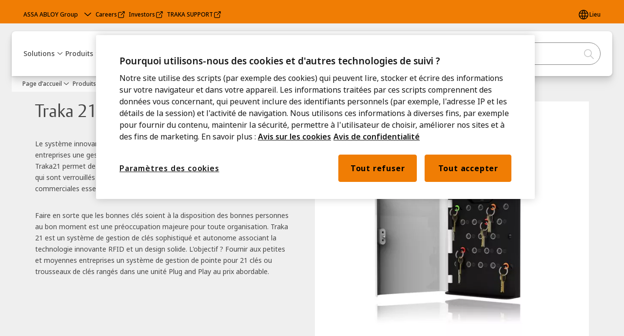

--- FILE ---
content_type: text/html; charset=utf-8
request_url: https://www.traka.com/global/fr/products/intelligent-key-cabinets/other-key-management-solutions/traka21
body_size: 33867
content:
<!DOCTYPE html><html lang="fr" class="navigation-header  dropdown floating solid" style="--device-mobile: 360px; --device-mobile-lg: 576px; --device-tablet: 768px; --device-tablet-lg: 1024px; --device-laptop: 1280px; --device-laptop-lg: 1440px; --device-desktop: 1920px; --device-desktop-lg: 2560px; --grid-extended-max-width: 2288px; --topPaddingLocalizationBar: 0px; --vh: 7.32px;"><head>
  
  <meta name="viewport" content="width=device-width, initial-scale=1">

  <link rel="preconnect" href="https://gw-assets.assaabloy.com/">

  <meta charset="UTF-8">
  <link rel="icon" href="https://www.traka.com/logo/traka-favicon.ico">
  <title>Traka21 | Traka</title>
  <meta property="version" content="3ee13df">
  <meta property="og:type" content="website">
  <meta property="og:title" content="Traka21">
  
    <meta name="description" content="Conçu pour les petites et moyennes entreprises, Traka21 est un dispositif de gestion de clés simple, efficace et compétitif qui permet de tracer et de suivre chaque clé et set de clés verrouillées individuellement à leur place. ">
    <meta property="og:description" content="Conçu pour les petites et moyennes entreprises, Traka21 est un dispositif de gestion de clés simple, efficace et compétitif qui permet de tracer et de suivre chaque clé et set de clés verrouillées individuellement à leur place. ">
  
  <meta property="og:image" content="https://gw-assets.assaabloy.com/is/image/assaabloy/Traka21-2">
  
    <meta property="og:url" content="https://www.traka.com/global/fr/products/intelligent-key-cabinets/other-key-management-solutions/traka21">
  
  
  <meta name="template" content="product-detail-page">
  
  
  
  
  
  <meta name="google-site-verification" content="pfLqkwyv05-O_Hm4cH7u6JdC7-GB3MXKObtQzBjKS2k">

  
  <meta name="addsearch-custom-field" data-type="text" content="title=Traka21">
  <meta name="addsearch-custom-field" data-type="text" content="market_name=global">
  <meta name="addsearch-custom-field" data-type="text" content="language_name=fr">
  <meta name="addsearch-custom-field" data-type="text" content="content_category=product">
  

  
  
    <link rel="canonical" href="https://www.traka.com/global/fr/products/intelligent-key-cabinets/other-key-management-solutions/traka21">
    
      <link rel="alternate" hreflang="ja" href="https://www.traka.com/global/ja/products/intelligent-key-cabinets/other-key-management-solutions/traka21">
    
      <link rel="alternate" hreflang="fr" href="https://www.traka.com/global/fr/products/intelligent-key-cabinets/other-key-management-solutions/traka21">
    
      <link rel="alternate" hreflang="es" href="https://www.traka.com/global/es/products/intelligent-key-cabinets/other-key-management-solutions/traka21">
    
      <link rel="alternate" hreflang="nl" href="https://www.traka.com/global/nl/products/intelligent-key-cabinets/other-key-management-solutions/traka21">
    
      <link rel="alternate" hreflang="fr-ca" href="https://www.traka.com/traka-americas/fr-ca/products/intelligent-key-cabinets/other-key-management-solutions/traka21">
    
      <link rel="alternate" hreflang="de" href="https://www.traka.com/global/de/products/intelligent-key-cabinets/other-key-management-solutions/traka21">
    
  


  
    
      <link rel="preload" as="image" fetchpriority="high" imagesrcset="https://gw-assets.assaabloy.com/is/image/assaabloy/Traka21-2?wid=636" href="https://gw-assets.assaabloy.com/is/image/assaabloy/Traka21-2?wid=636" media="(min-width: 1280px)">
    
      <link rel="preload" as="image" fetchpriority="high" imagesrcset="https://gw-assets.assaabloy.com/is/image/assaabloy/Traka21-2?wid=562" href="https://gw-assets.assaabloy.com/is/image/assaabloy/Traka21-2?wid=562" media="(min-width: 1024px) and (max-width: 1279.9px)">
    
      <link rel="preload" as="image" fetchpriority="high" imagesrcset="https://gw-assets.assaabloy.com/is/image/assaabloy/Traka21-2?wid=636" href="https://gw-assets.assaabloy.com/is/image/assaabloy/Traka21-2?wid=636" media="(min-width: 768px) and (max-width: 1023.9px)">
    
      <link rel="preload" as="image" fetchpriority="high" imagesrcset="https://gw-assets.assaabloy.com/is/image/assaabloy/Traka21-2?wid=636" href="https://gw-assets.assaabloy.com/is/image/assaabloy/Traka21-2?wid=636" media="(max-width: 767.9px)">
    
  

  
  <script async="" src="https://www.googletagmanager.com/gtm.js?id=GTM-TRM8RLK"></script><script async="" src="https://www.googletagmanager.com/gtm.js?id=GTM-WBWG4NJ"></script><script>
    if (!window.onecms) {
      window.onecms = {
        config: {
          site: {
            fadeInComponents: false,
            chinaSite: false,
            name: 'traka.com',
            market: 'global',
            language: 'fr',
            homePagePath: '\/global\/fr',
            translationsUrl: '/rest/api/v1/translations.json\/global\/fr'
          }
        },
        clientlibs: {}
      }
    }

    window.dataLayer = window.dataLayer || [];
    window.dataLayer.push({
  "googleAnalyticsTrackingId": "UA-61253021-1",
  "matomoSiteId": "179",
  "googleAnalytics4MeasurementId": "G-4GKCES0TDG",
  "googleAnalyticsTrackingIdMarket": "UA-61253021-1",
  "googleAnalytics4MeasurementIdMarket": "G-4GKCES0TDG",
  "siteDivision": "40"
});
    window.onecms.clientlibs.vendorJsUrl = '/etc.clientlibs/assa-abloy-onecms/clientlibs-generated/webcomponents/gw-group-vendor.lc-5078c809de859de0beffcf071f04b20d-lc.js';
    window.onecms.clientlibs.cookieBannerId = 'c6d89f81-1f34-4aa3-924a-d2aa74ae012c';
    window.onecms.clientlibs.enableSentry = false;
    window.onecms.clientlibs.sentrySampleRate = '0.5';
    window.onecms.clientlibs.sentryTracesSampleRate = 0.1;
    window.onecms.clientlibs.environment = 'prod';
    window.onecms.clientlibs.isPublish = true;
    window.onecms.clientlibs.centralGtmContainerId = 'GTM-WBWG4NJ';
    window.onecms.clientlibs.featureFlagDivisionGtmPublish = true;
    window.onecms.clientlibs.divisionGtmContainerId = 'GTM-TRM8RLK';
    window.onecms.clientlibs.trackingEnabled = true;
    window.onecms.clientlibs.pageTracked = true;
    window.onecms.clientlibs.videoViewerScriptUrl = "https://gw-assets.assaabloy.com/s7viewers/html5/js/VideoViewer.js";
    window.onecms.clientlibs.interactiveImageScriptUrl = "https://gw-assets.assaabloy.com/s7viewers/html5/js/InteractiveImage.js";
  </script>
  

  
  
    
  
    <script defer="" src="/etc.clientlibs/assa-abloy-onecms/clientlibs/onecms-script-loader.lc-a0ba371bb76eda5838d458b576137ed7-lc.min.js"></script>

  

  
  
  

  
  
  

  
  

  
  
    <link rel="stylesheet" href="/etc.clientlibs/assa-abloy-onecms/clientlibs-generated/themes/global.lc-466f3515bb92ed3283624efe589bb67f-lc.min.css" type="text/css">
<link rel="stylesheet" href="/etc.clientlibs/assa-abloy-onecms/clientlibs-generated/themes/assa-abloy.lc-f4d3c0fbc7e9c05aa41cfafd0891afcd-lc.min.css" type="text/css">

  


  <style>
    :root{
  --color-border-secondary:#808080;--color-complementary-3-action:#ffffff;--color-header-navigation-bar:#ffffff;--color-on-accent:#ffffff;--color-on-action:#000000;--color-complementary-1-action-active:#F07D04;--color-complementary-4-action-active:#808080;--color-complementary-1-on-action:#ffffff;--color-accent:#F07D04;--color-action:#F07D04;--color-border:#808080;--color-complementary-1-text:#363231;--color-complementary-2-text:#Ffffff;--color-complementary-3-text:#ffffff;--color-complementary-4-text:#111111;--color-complementary-1-action:#363231;--color-background-active:#FFFFFF;--color-header-on-top-bar:#000000;--font-family-body:Noto Sans;--color-complementary-3-on-action:#463E3F;--color-complementary-1-background:#AA9C8F;--color-background:#ffffff;--color-complementary-2-background:#000000;--color-complementary-2-action-active:#F07D04;--color-complementary-3-background:#034B70;--color-complementary-4-background:#F07D04;--color-complementary-4-action:#FFFFFF;--font-family-heading:ASSA Vesta;--color-header-top-bar:#F07D04;--color-action-active:#efefef;--color-complementary-2-action:#Ffffff;--color-complementary-2-on-action:#000000;--color-background-secondary:#efefef;--color-complementary-3-action-active:#F07D04;--color-complementary-4-on-action:#463E3F;
}

  </style>
  <style>
    
  </style>
  


  
  
  
    <link rel="stylesheet" href="/etc.clientlibs/assa-abloy-onecms/components/structure/page/v1/page/clientlibs/header-offset-ssr-variables.lc-af567384b6afc7df0896c6eff7f36e56-lc.min.css" type="text/css">

  

  
  
  
    <link rel="stylesheet" href="/etc.clientlibs/assa-abloy-onecms/components/content/webcomponents/gw-group-hero/v1/gw-group-hero/clientlibs/full-width.lc-be276eefaef0c8a8799b2a02d3564453-lc.min.css" type="text/css">

  

  
  
    <link rel="stylesheet" href="/etc.clientlibs/assa-abloy-onecms/components/content/webcomponents/gw-group-hero/v1/gw-group-hero/clientlibs/half-width.lc-478673bc22957984c8eb25209c4fec88-lc.min.css" type="text/css">

  

  
  
    <link rel="stylesheet" href="/etc.clientlibs/assa-abloy-onecms/components/content/webcomponents/gw-group-hero/v1/gw-group-hero/clientlibs/no-image.lc-2bd8a94df1270af2a1e8d29956e2e2ed-lc.min.css" type="text/css">

  

  
  
    <link rel="stylesheet" href="/etc.clientlibs/assa-abloy-onecms/components/content/server-side-hero-gallery/v1/server-side-hero-gallery/clientlibs/gallery.lc-688a42a1e0e9400c77fb37b21042e999-lc.min.css" type="text/css">

  

  

  

  



  
    <link rel="stylesheet" href="/etc.clientlibs/assa-abloy-onecms/clientlibs/grid.lc-5334516a308a40e7dd7b3c7a8ae96960-lc.min.css" type="text/css">

  


  
    
    

    

    
    
    

  

  
  <meta name="google-site-verification" content="eU89JnjuFvBNWe5rQbcYY4qmBpdQ-Z7ONrWkmFre-G8">

<meta name="google-site-verification" content="YZATvxS6wEo_XtIJfyllGak9LZB5CFCQ1paU62CjH8M">




  <script type="application/ld+json">
    {"@context":"https://schema.org","@type":"BreadcrumbList","itemListElement":[{"position":1,"@type":"ListItem","name":"Page d’accueil","item":"https://www.traka.com/global/fr"},{"position":2,"@type":"ListItem","name":"Proxy produit"}]}
  </script>
  
<script async="" src="/etc.clientlibs/assa-abloy-onecms/clientlibs-generated/webcomponents/gw-group-wc-dependencies/resources/_d.webcomponents-ce.js"></script><script async="" src="/etc.clientlibs/assa-abloy-onecms/clientlibs-generated/webcomponents/gw-group-wc-dependencies/resources/_e.custom-elements-es5-adapter.js"></script><style data-styled="active" data-styled-version="5.3.6"></style><style data-styled="active" data-styled-version="5.3.6"></style><style data-styled="active" data-styled-version="5.3.6"></style><style data-styled="active" data-styled-version="5.3.6"></style></head>
<body class="product-detail-page page basicpage aa-light-theme" id="product-detail-page-54b7fb0e21" data-theme="light">



  




  



  


    
        
            <div class="toast gw-group-toast">

<gw-group-toast id="gw-group-toast-7169e79b5a" data-client-lib="/etc.clientlibs/assa-abloy-onecms/clientlibs-generated/webcomponents/gw-group-toast.lc-5e128e2219b475d68bec50ac91219e2e-lc.js"><div data-addsearch="exclude" aria-disabled="true" aria-label="" class="styles__Toast-sc-6j63c8-1 jFzVqZ toast-message-wrapper"><div data-addsearch="exclude" class="styles__Text-sc-6j63c8-0 bVYyKt label-sm"></div></div></gw-group-toast>


</div>

        
    
        
            <div class="header header-includer"><div class="site-header">
  <div class="site-header--nav-bar">
  



  <gw-group-nav-header data-client-lib="/etc.clientlibs/assa-abloy-onecms/clientlibs-generated/webcomponents/gw-group-nav-header.lc-e182b047a86809ea0438a5a4e693d74a-lc.js" content="[base64]/[base64]/[base64]/[base64]"><header class="styles__Header-sc-z2fkzf-4 duMubh"><div id="a11y-skip-link" tabindex="0"><a href="#a11y-skip-link-target" class="styles__SkipLink-sc-z2fkzf-3 gsFJOs">jumpToMainContent</a></div><section class="styles__Topbar-sc-1hzxovh-1 kwfcYP topbar"></section><div class="styles__Wrapper-sc-z2fkzf-0 gRutnU"><section class="styles__PrimaryNavigation-sc-z2fkzf-1 fwuttu primary-navigation"><div class="styles__Navigation-sc-x3fycp-0 gtjUfV nav-bar__navigation"><div class="styles__Menu-sc-x3fycp-1 gjkLMg"><button id="gw-group-nav-menu" aria-expanded="false" tabindex="0" class="styles__HamburgerButton-sc-gappku-0 hzYBsL hamburger-menu-button label-md" aria-haspopup="true" aria-controls="hamburger-menu"><div class="styles__HamburgerIcon-sc-gappku-2 kNocXF  hamburger-menu-button" role="presentation"><span class="hamburger-menu-button"></span><span class="hamburger-menu-button"></span><span class="hamburger-menu-button"></span></div><label class="styles__MenuLabel-sc-gappku-1 iEZJmn hamburger-menu-button sr-only">Menu</label></button><nav aria-label="Menu principal" class="styles__TopNavigation-sc-khrlvi-1 ksMHTH"></nav></div><div hidden="" style="position: absolute; pointer-events: none; z-index: 999; opacity: 0; transform: translateY(-16px); overflow: hidden;"><div id="hamburger-menu" class="styles__HamburgerMenu-sc-1k5lid8-0 fGXaOn"><nav aria-labelledby="gw-group-nav-menu" class="styles__HamburgerNavigation-sc-1k5lid8-1 gblgCQ"><div class="styles__MobileNavigation-sc-1krcsdf-0 eYKYsB"><div id="mobile-subnavigation-menu-3f65df4261" class="styles__SubNavigation-sc-1m33sy9-0 kyWyHs"><div class="button aem-ie__cta"><button class="styles__Button-sc-18sij4a-0 iBvPwi styles__BackButton-sc-1m33sy9-1 cjUYEL label-lg" aria-label="Retour" id="b37fe276-3a2d-4f83-99cf-0e4fd71a9d3a" role="button"><svg role="presentation" class="styles__Icon-sc-1u0rbjk-0 jbvmdd leading-icon external" width="24" height="24" viewBox="0 0 24 24" fill="none" xmlns="http://www.w3.org/2000/svg"><path d="M13.0323 19.0001C12.8361 19.0001 12.64 18.9275 12.4852 18.7719C12.1858 18.4711 12.1858 17.9732 12.4852 17.6724L17.3574 12.7767H4.77419C4.35097 12.7767 4 12.424 4 11.9988C4 11.5735 4.35097 11.2208 4.77419 11.2208H17.3574L12.4852 6.32512C12.1858 6.02432 12.1858 5.52645 12.4852 5.22566C12.7845 4.92486 13.28 4.92486 13.5794 5.22566L19.7729 11.449C19.8452 11.5216 19.9071 11.6046 19.9381 11.698C19.9794 11.7913 20 11.895 20 11.9988C20 12.1025 19.9794 12.2062 19.9381 12.2996C19.8968 12.3929 19.8452 12.4759 19.7729 12.5485L13.5794 18.7719C13.4245 18.9275 13.2284 19.0001 13.0323 19.0001Z" fill="#1A1A1A"></path></svg><span id="175293d2-339a-408e-8b13-b645ca43ee2d" class="styles__Label-sc-18sij4a-1 jKMGzI styles__BackButton-sc-1m33sy9-1 cjUYEL label-lg ">Retour</span></button></div><div class="styles__Menu-sc-1m33sy9-2 hpOFDI"><nav class="styles__TreeNavigation-sc-16eevtj-0 cpUXTX"><ul class="styles__List-sc-16eevtj-1 eJajLR"><li class="styles__ListItem-sc-16eevtj-2 iDNwMC"><div class="button aem-ie__cta"><a class="styles__Button-sc-18sij4a-0 jVpOOk label-md" aria-label="Armoire à clés intelligente" id="5510f7b0-b1cb-4b76-b0f7-0457b9d97b43" role="link" href="https://www.traka.com/global/fr/products/intelligent-key-cabinets" target="_self" rel="" tabindex="0"><span id="0fb8be29-136d-472f-9a04-a66054e9fbfa" class="styles__Label-sc-18sij4a-1 fcDSKM label-md ">Armoire à clés intelligente</span><svg role="presentation" class="styles__Icon-sc-1u0rbjk-0 jbvmdd" width="24" height="24" viewBox="0 0 24 24" fill="none" xmlns="http://www.w3.org/2000/svg"><path d="M13.0323 19.0001C12.8361 19.0001 12.64 18.9275 12.4852 18.7719C12.1858 18.4711 12.1858 17.9732 12.4852 17.6724L17.3574 12.7767H4.77419C4.35097 12.7767 4 12.424 4 11.9988C4 11.5735 4.35097 11.2208 4.77419 11.2208H17.3574L12.4852 6.32512C12.1858 6.02432 12.1858 5.52645 12.4852 5.22566C12.7845 4.92486 13.28 4.92486 13.5794 5.22566L19.7729 11.449C19.8452 11.5216 19.9071 11.6046 19.9381 11.698C19.9794 11.7913 20 11.895 20 11.9988C20 12.1025 19.9794 12.2062 19.9381 12.2996C19.8968 12.3929 19.8452 12.4759 19.7729 12.5485L13.5794 18.7719C13.4245 18.9275 13.2284 19.0001 13.0323 19.0001Z" fill="#1A1A1A"></path></svg></a></div></li><li class="styles__ListItem-sc-16eevtj-2 jdnPIG"><div class="button aem-ie__cta"><a class="styles__Button-sc-18sij4a-0 jVpOOk label-md" aria-label=" casier-intelligent" id="8a892e25-eebe-4969-a8b2-3159f2e9c6f0" role="link" href="https://www.traka.com/global/fr/products/intelligent-lockers" target="_self" rel="" tabindex="0"><span id="f9c1e2c7-c210-4fbc-baa3-c474c803a302" class="styles__Label-sc-18sij4a-1 fcDSKM label-md "> casier-intelligent</span><svg role="presentation" class="styles__Icon-sc-1u0rbjk-0 jbvmdd" width="24" height="24" viewBox="0 0 24 24" fill="none" xmlns="http://www.w3.org/2000/svg"><path d="M13.0323 19.0001C12.8361 19.0001 12.64 18.9275 12.4852 18.7719C12.1858 18.4711 12.1858 17.9732 12.4852 17.6724L17.3574 12.7767H4.77419C4.35097 12.7767 4 12.424 4 11.9988C4 11.5735 4.35097 11.2208 4.77419 11.2208H17.3574L12.4852 6.32512C12.1858 6.02432 12.1858 5.52645 12.4852 5.22566C12.7845 4.92486 13.28 4.92486 13.5794 5.22566L19.7729 11.449C19.8452 11.5216 19.9071 11.6046 19.9381 11.698C19.9794 11.7913 20 11.895 20 11.9988C20 12.1025 19.9794 12.2062 19.9381 12.2996C19.8968 12.3929 19.8452 12.4759 19.7729 12.5485L13.5794 18.7719C13.4245 18.9275 13.2284 19.0001 13.0323 19.0001Z" fill="#1A1A1A"></path></svg></a></div></li><li class="styles__ListItem-sc-16eevtj-2 jdnPIG"><div class="button aem-ie__cta"><a class="styles__Button-sc-18sij4a-0 jVpOOk label-md" aria-label="Logiciel" id="c2b476a4-ef8a-4024-b10a-bee035e52324" role="link" href="https://www.traka.com/global/fr/products/software" target="_self" rel="" tabindex="0"><span id="59341e49-166e-4f31-92f1-93ea3b64c6fc" class="styles__Label-sc-18sij4a-1 fcDSKM label-md ">Logiciel</span><svg role="presentation" class="styles__Icon-sc-1u0rbjk-0 jbvmdd" width="24" height="24" viewBox="0 0 24 24" fill="none" xmlns="http://www.w3.org/2000/svg"><path d="M13.0323 19.0001C12.8361 19.0001 12.64 18.9275 12.4852 18.7719C12.1858 18.4711 12.1858 17.9732 12.4852 17.6724L17.3574 12.7767H4.77419C4.35097 12.7767 4 12.424 4 11.9988C4 11.5735 4.35097 11.2208 4.77419 11.2208H17.3574L12.4852 6.32512C12.1858 6.02432 12.1858 5.52645 12.4852 5.22566C12.7845 4.92486 13.28 4.92486 13.5794 5.22566L19.7729 11.449C19.8452 11.5216 19.9071 11.6046 19.9381 11.698C19.9794 11.7913 20 11.895 20 11.9988C20 12.1025 19.9794 12.2062 19.9381 12.2996C19.8968 12.3929 19.8452 12.4759 19.7729 12.5485L13.5794 18.7719C13.4245 18.9275 13.2284 19.0001 13.0323 19.0001Z" fill="#1A1A1A"></path></svg></a></div></li><li class="styles__ListItem-sc-16eevtj-2 jdnPIG"><div class="button aem-ie__cta"><a class="styles__Button-sc-18sij4a-0 jVpOOk label-md" aria-label="Accessoires" id="ae3226b3-2c67-4a09-8e1f-72507a2aeaa2" role="link" href="https://www.traka.com/global/fr/products/accessories" target="_self" rel="" tabindex="0"><span id="c960a0c9-e0b5-4f7f-91d6-c597276f6ea7" class="styles__Label-sc-18sij4a-1 fcDSKM label-md ">Accessoires</span><svg role="presentation" class="styles__Icon-sc-1u0rbjk-0 jbvmdd" width="24" height="24" viewBox="0 0 24 24" fill="none" xmlns="http://www.w3.org/2000/svg"><path d="M13.0323 19.0001C12.8361 19.0001 12.64 18.9275 12.4852 18.7719C12.1858 18.4711 12.1858 17.9732 12.4852 17.6724L17.3574 12.7767H4.77419C4.35097 12.7767 4 12.424 4 11.9988C4 11.5735 4.35097 11.2208 4.77419 11.2208H17.3574L12.4852 6.32512C12.1858 6.02432 12.1858 5.52645 12.4852 5.22566C12.7845 4.92486 13.28 4.92486 13.5794 5.22566L19.7729 11.449C19.8452 11.5216 19.9071 11.6046 19.9381 11.698C19.9794 11.7913 20 11.895 20 11.9988C20 12.1025 19.9794 12.2062 19.9381 12.2996C19.8968 12.3929 19.8452 12.4759 19.7729 12.5485L13.5794 18.7719C13.4245 18.9275 13.2284 19.0001 13.0323 19.0001Z" fill="#1A1A1A"></path></svg></a></div></li></ul></nav></div></div></div></nav></div></div></div><div class="styles__Logotype-sc-hktp9h-0 jmZgQt"><div class="styles__ImageWrapper-sc-h9y1a8-0 eeKpvr"><a href="https://www.traka.com/global/fr" id="page-logo"><div class="styles__Image-sc-h9y1a8-1 gyRPfV"><picture class="styles__FullPicture-sc-h9y1a8-3 jfRrWj"><img id="page-logo" src="https://gw-assets.assaabloy.com/is/content/assaabloy/traka-logo-2T?wid=undefined&amp;hei=undefined" srcset="" alt="Traka" loading="lazy" sizes="(min-width: 1024px) 33vw, 50vw" width="auto" height="auto" aria-label="traka.com Page d’accueil" class="styles__FullImage-sc-h9y1a8-2 OmrEl"></picture></div></a></div></div><div class="styles__RightSideWrapper-sc-z2fkzf-2 dsQtJS"><div class="styles__SearchBar-sc-shxt5d-5 dViMtp"><div class="styles__InputWrapper-sc-shxt5d-0 hqjvkO"><form role="search" class="styles__SearchBarInput-sc-shxt5d-4 erlPwq"><input type="search" placeholder="Recherche" aria-label="Rechercher sur ce site" name="search-bar-input" role="combobox" aria-controls="search-results" aria-expanded="false" class="styles__InputText-sc-shxt5d-3 TgjqR" value=""><button class="styles__SearchIcon-sc-shxt5d-1 jHQpMW magnifying-glas" aria-label="Recherche" type="button"><svg role="presentation" class="styles__Icon-sc-1u0rbjk-0 jbvmdd" width="24" height="24" viewBox="0 0 24 24" fill="none" xmlns="http://www.w3.org/2000/svg"><path d="M21.7668 20.6874L16.0766 14.9962C16.579 14.3912 16.9789 13.7144 17.2762 12.9864C17.676 12.0224 17.8811 10.997 17.8811 9.94078C17.8811 8.88458 17.676 7.86939 17.2762 6.89522C16.8763 5.92105 16.2919 5.05967 15.5538 4.32135C14.8156 3.58303 13.9441 2.99853 12.9804 2.59861C11.0529 1.79876 8.8384 1.79876 6.90068 2.60886C5.92669 3.00879 5.06549 3.59329 4.32731 4.33161C3.58913 5.06993 3.00474 5.94156 2.6049 6.90547C2.20505 7.87964 2 8.89483 2 9.95104C2 11.0072 2.20505 12.0224 2.6049 12.9966C3.00474 13.9708 3.58913 14.8321 4.32731 15.5705C5.06549 16.3088 5.93695 16.8933 6.90068 17.2932C7.86441 17.6931 8.88966 17.8982 9.94566 17.8982C11.0017 17.8982 12.0167 17.6931 12.9906 17.2932C13.7186 16.9856 14.3952 16.5857 15.0001 16.0832L20.6902 21.7744C20.844 21.9282 21.0388 22 21.2336 22C21.4284 22 21.6232 21.9282 21.777 21.7744C22.0743 21.477 22.0743 20.9848 21.777 20.6874H21.7668ZM12.396 15.8678C10.8376 16.5139 9.0537 16.5139 7.49532 15.8678C6.71613 15.5397 6.01897 15.0783 5.41407 14.4835C4.80918 13.8887 4.34781 13.1914 4.02999 12.4018C3.70191 11.6225 3.53787 10.7919 3.53787 9.95104C3.53787 9.11018 3.70191 8.27957 4.02999 7.50023C4.35807 6.72089 4.81943 6.02359 5.41407 5.41858C6.00871 4.81357 6.71613 4.35212 7.49532 4.03423C8.27451 3.70609 9.10496 3.54202 9.94566 3.54202C10.7864 3.54202 11.6168 3.70609 12.396 4.03423C13.1752 4.36237 13.8724 4.82382 14.4773 5.42883C15.0719 6.02359 15.5435 6.72089 15.8716 7.51048C16.1997 8.28982 16.3637 9.11018 16.3637 9.96129C16.3637 10.8124 16.1997 11.6328 15.8716 12.4121C15.5435 13.1914 15.0821 13.8887 14.4875 14.4938C13.8929 15.0885 13.1957 15.5602 12.4063 15.8884L12.396 15.8678Z" fill="#1A1A1A"></path></svg></button><button aria-label="Reset search field" type="button" class="styles__ClearButton-sc-shxt5d-2 gJQJgT"><svg role="presentation" class="styles__Icon-sc-1u0rbjk-0 jbvmdd" width="24" height="24" viewBox="0 0 24 24" fill="none" xmlns="http://www.w3.org/2000/svg"><path d="M18.0582 18.9744C17.8545 18.9744 17.6509 18.8718 17.5491 18.7692L11.9491 13.1282L6.34909 18.7692C6.04364 19.0769 5.53455 19.0769 5.22909 18.7692C4.92364 18.4615 4.92364 17.9487 5.22909 17.641L10.8291 12L5.33091 6.35897C5.02545 6.05128 5.02545 5.53846 5.33091 5.23077C5.63636 4.92308 6.14545 4.92308 6.45091 5.23077L12.0509 10.8718L17.6509 5.23077C17.9564 4.92308 18.4655 4.92308 18.7709 5.23077C19.0764 5.53846 19.0764 6.05128 18.7709 6.35897L13.0691 12L18.6691 17.641C18.9745 17.9487 18.9745 18.4615 18.6691 18.7692C18.4655 18.8718 18.2618 18.9744 18.0582 18.9744Z" fill="#1A1A1A"></path></svg></button></form></div></div></div></section><nav aria-label="Miettes de pain"><ul class="styles__Breadcrumbs-sc-l06ea9-0 lcccSb"><li class="styles__BreadCrumb-sc-l06ea9-1 ghCssq"><div class="button aem-ie__cta"><a class="styles__Button-sc-18sij4a-0 jznSEO label-sm" aria-label="Armoire à clés intelligente" id="7bc9da31-6531-4c50-8900-cb4a4ac10953" role="link" href="https://www.traka.com/global/fr/products/intelligent-key-cabinets" target="_self" rel=""><span id="8600c467-4279-4db4-9ee1-9d0bbc945877" class="styles__Label-sc-18sij4a-1 fcDSKM label-sm ">Armoire à clés intelligente</span><svg role="presentation" class="styles__Icon-sc-1u0rbjk-0 jbvmdd chevron " width="24" height="24" viewBox="0 0 24 24" fill="none" xmlns="http://www.w3.org/2000/svg"><path d="M12 15C12.1971 15 12.3942 14.9346 12.5498 14.7946L18.7744 9.19273C19.0752 8.92197 19.0752 8.47382 18.7744 8.20307C18.4735 7.93231 17.9755 7.93231 17.6747 8.20307L12 13.3101L6.32531 8.20307C6.02445 7.93231 5.52649 7.93231 5.22564 8.20307C4.92479 8.47382 4.92479 8.92197 5.22564 9.19273L11.4502 14.7946C11.6058 14.9346 11.8029 15 12 15Z" fill="#1A1A1A"></path></svg></a></div></li><li class="styles__BreadCrumb-sc-l06ea9-1 ghCssq"><div class="button aem-ie__cta"><span class="styles__Button-sc-18sij4a-0 jznSEO label-sm" aria-label="Autres solutions de gestion des clés" id="a4d9f23b-dc25-4fad-aff3-b3e4a51343e8" role="button" aria-current="page"><span id="c665cf0a-8428-4958-a378-5d79f845b15d" class="styles__Label-sc-18sij4a-1 fcDSKM label-sm ">Autres solutions de gestion des clés</span><svg role="presentation" class="styles__Icon-sc-1u0rbjk-0 jbvmdd chevron external" width="24" height="24" viewBox="0 0 24 24" fill="none" xmlns="http://www.w3.org/2000/svg"><path d="M12 15C12.1971 15 12.3942 14.9346 12.5498 14.7946L18.7744 9.19273C19.0752 8.92197 19.0752 8.47382 18.7744 8.20307C18.4735 7.93231 17.9755 7.93231 17.6747 8.20307L12 13.3101L6.32531 8.20307C6.02445 7.93231 5.52649 7.93231 5.22564 8.20307C4.92479 8.47382 4.92479 8.92197 5.22564 9.19273L11.4502 14.7946C11.6058 14.9346 11.8029 15 12 15Z" fill="#1A1A1A"></path></svg></span></div></li></ul></nav></div></header></gw-group-nav-header>
  




</div>




</div>
</div>

        
    
        
    
        
    
        
    
    <main>
        
            
        
            
        
            
                <div class="herogrid responsivegrid">


<div class="aem-Grid aem-Grid--12 aem-Grid--default--12 ">
    
    <div class="server-side-hero-gallery theme-alt-2 aem-GridColumn aem-GridColumn--default--12">





  
  
  
  
  
  
  
  
  
  
  
  

  
  
  
  
  
  
  

  
  
  
  

  
  
  
  

  
  
  
  
  
  
  
  
  
  
  
  
  
  
  
  
  

  <section id="server-side-hero-gallery-5fd7c86d6f" data-uses-dm-video="no" class="hero-gallery hero-gallery--withMedia  hero-gallery--theme-alternative">
    <div class="hero-gallery__container">
      <div class="hero-gallery__title-container">
        <h1 class="hero-gallery__title">
          <span>Traka 21</span>
        </h1>
        
      </div>
      <div class="hero-gallery__content false">
        <div class="hero-gallery__text-container">
          <div class="hero-gallery__text js-hero-gallery-text no-overflow expanded" id="hero-gallery-text">
            <p>Le système innovant plug and play de Traka 21 apporte aux petites et moyennes entreprises une gestion intelligente des clés. Simple, efficace et rentable, Traka21 permet de tracer et de comptabiliser chaque clé ou trousseau de clés, qui sont verrouillés individuellement, ce qui garantit que les opérations commerciales essentielles ne sont jamais compromises.</p><p>Faire en sorte que les bonnes clés soient à la disposition des bonnes personnes au bon moment est une préoccupation majeure pour toute organisation. Traka 21 est un système de gestion de clés sophistiqué et autonome associant la technologie innovante RFID et un design solide. L'objectif&nbsp;? Fournir aux petites et moyennes entreprises un système de gestion de pointe pour 21 clés ou trousseaux de clés rangés dans une unité Plug and Play au prix abordable.</p> 
          </div>
          <button class="hero-gallery__show-more-less js-hero-gallery-show-more-less hidden" data-show-more-text="Afficher plus" data-show-less-text="Afficher moins" aria-expanded="false" aria-controls="hero-gallery-text">
            Afficher plus
          </button>
        </div>
        
        
      </div>
      <div class="hero-gallery__image-gallery-container image-gallery">
        <div role="presentation" class="hero-gallery__main-media-container aspect-ratio--1-1 false">
          <figure aria-live="polite" class="js-image-container aspect-ratio--original" style="display: flex;">
            <picture>
              
                <source srcset="https://gw-assets.assaabloy.com/is/image/assaabloy/Traka21-2?wid=636" media="(min-width: 1280px)">
              
                <source srcset="https://gw-assets.assaabloy.com/is/image/assaabloy/Traka21-2?wid=562" media="(min-width: 1024px) and (max-width: 1279.9px)">
              
                <source srcset="https://gw-assets.assaabloy.com/is/image/assaabloy/Traka21-2?wid=636" media="(min-width: 768px) and (max-width: 1023.9px)">
              
                <source srcset="https://gw-assets.assaabloy.com/is/image/assaabloy/Traka21-2?wid=636" media="(max-width: 767.9px)">
              
              <img class="image-gallery__main-image" src="https://gw-assets.assaabloy.com/is/image/assaabloy/Traka21-2" alt="Armoires à clé Traka21" loading="eager" aria-label="Armoires à clé Traka21" data-onloadanimationattached="true">
              
            </picture>
            <figcaption>Armoires à clé Traka21</figcaption>
          </figure>
          <div class="hero-gallery__video-gallery-container js-external-video-container aspect-ratio--1-1" style="display: none;">
            <div class="hero-gallery__video-placeholder js-external-video-placeholder" aria-live="polite" style="display: none;">
              <svg width="60" height="43">
                <path d="M58.8359 7.83907C58.5433 6.25373 57.7541 4.80266 56.5823 3.69552C55.4105 2.58838 53.9168 1.88263 52.3175 1.68039C52.3175 1.68039 40.1694 0.791534 30.4551 0.791534C20.4022 0.791534 8.16929 1.74394 8.16929 1.74394C6.54564 1.93909 5.02106 2.62843 3.80214 3.71864C2.58322 4.80885 1.72891 6.24716 1.35453 7.83907C0.52085 12.4502 0.0677922 17.1221 0 21.8074C0.0506034 26.4674 0.404083 31.1192 1.0582 35.7334C1.36568 37.3245 2.17106 38.7765 3.35804 39.8798C4.54501 40.9831 6.05208 41.6804 7.66137 41.8709C7.66137 41.8709 20.3598 42.8233 30.4551 42.8233C40.1694 42.8233 52.3175 41.9344 52.3175 41.9344C53.9262 41.7515 55.4343 41.0595 56.6221 39.9592C57.8099 38.859 58.6153 37.408 58.9206 35.818C60.3598 26.533 60.3598 17.0818 58.9206 7.79683L58.8359 7.83907ZM23.8731 30.9291V12.8339L39.5343 21.8708L23.8731 30.9291Z" fill="#C4C4C4"></path>
              </svg>
            </div>
          </div>
          <div class="hero-gallery__video-gallery-container hero-gallery__video-gallery-container--dynamic-media js-dm-video-container aspect-ratio--original" id="js-id-dm-video-container" aria-live="polite" style="display: none;">
            <svg role="presentation" width="24" height="24" viewBox="0 0 24 24" fill="none" xmlns="http://www.w3.org/2000/svg">
              <path d="M4 3.99998V20C3.99995 20.1779 4.04737 20.3526 4.13738 20.5061C4.22739 20.6596 4.35672 20.7863 4.51202 20.8731C4.66733 20.9599 4.84299 21.0038 5.02088 21C5.19878 20.9963 5.37245 20.9452 5.524 20.852L18.524 12.852C18.6696 12.7625 18.7898 12.6372 18.8733 12.4881C18.9567 12.3389 19.0005 12.1709 19.0005 12C19.0005 11.8291 18.9567 11.661 18.8733 11.5119C18.7898 11.3627 18.6696 11.2374 18.524 11.148L5.524 3.14798C5.37245 3.05474 5.19878 3.00363 5.02088 2.99991C4.84299 2.9962 4.66733 3.04001 4.51202 3.12684C4.35672 3.21366 4.22739 3.34035 4.13738 3.49384C4.04737 3.64733 3.99995 3.82205 4 3.99998Z" fill="#1A1A1A"></path>
            </svg>
          </div>
        </div>
        <div class="image-gallery__controls js-image-gallery-controls hidden">
          <button tabindex="-1" class="disabled image-gallery__control-icon image-gallery__control-icon--prev js-image-gallery-prev">
            <svg role="presentation" width="24" height="24" viewBox="0 0 24 24" fill="none" xmlns="http://www.w3.org/2000/svg">
              <path d="M12 15C12.1971 15 12.3942 14.9346 12.5498 14.7946L18.7744 9.19273C19.0752 8.92197 19.0752 8.47382 18.7744 8.20307C18.4735 7.93231 17.9755 7.93231 17.6747 8.20307L12 13.3101L6.32531 8.20307C6.02445 7.93231 5.52649 7.93231 5.22564 8.20307C4.92479 8.47382 4.92479 8.92197 5.22564 9.19273L11.4502 14.7946C11.6058 14.9346 11.8029 15 12 15Z" fill="#1A1A1A"></path>
            </svg>
          </button>
          <button tabindex="-1" class="image-gallery__control-icon image-gallery__control-icon--next js-image-gallery-next">
            <svg role="presentation" width="24" height="24" viewBox="0 0 24 24" fill="none" xmlns="http://www.w3.org/2000/svg">
              <path d="M12 15C12.1971 15 12.3942 14.9346 12.5498 14.7946L18.7744 9.19273C19.0752 8.92197 19.0752 8.47382 18.7744 8.20307C18.4735 7.93231 17.9755 7.93231 17.6747 8.20307L12 13.3101L6.32531 8.20307C6.02445 7.93231 5.52649 7.93231 5.22564 8.20307C4.92479 8.47382 4.92479 8.92197 5.22564 9.19273L11.4502 14.7946C11.6058 14.9346 11.8029 15 12 15Z" fill="#1A1A1A"></path>
            </svg>
          </button>
        </div>
        <ul class="image-gallery__thumbnails js-image-gallery-thumbnails false" style="--active-thumbnail-left: 0px; --active-thumbnail-width: 117px;">
          <li class="image-gallery__thumbnail active" data-type="image" data-image-tag-position="bottomRight" data-srcset="[base64]/d2lkPTU2MiIgbWVkaWE9IihtaW4td2lkdGg6IDEwMjRweCkgYW5kIChtYXgtd2lkdGg6IDEyNzkuOXB4KSI+XHJcbjxzb3VyY2Ugc3Jjc2V0PSJodHRwczovL2d3LWFzc2V0cy5hc3NhYWJsb3kuY29tL2lzL2ltYWdlL2Fzc2FhYmxveS9UcmFrYTIxLTI/[base64]">
            <button class="image-gallery__thumbnail-button" aria-current="true" tabindex="0">
              <picture>
                
                  <source srcset="https://gw-assets.assaabloy.com/is/image/assaabloy/Traka21-2:1x1?wid=112&amp;hei=112 1x, https://gw-assets.assaabloy.com/is/image/assaabloy/Traka21-2:1x1?wid=224&amp;hei=224 2x, https://gw-assets.assaabloy.com/is/image/assaabloy/Traka21-2:1x1?wid=336&amp;hei=336 3x">
                
                  <source srcset="https://gw-assets.assaabloy.com/is/image/assaabloy/Traka21-2:1x1?wid=90&amp;hei=90 1x, https://gw-assets.assaabloy.com/is/image/assaabloy/Traka21-2:1x1?wid=180&amp;hei=180 2x, https://gw-assets.assaabloy.com/is/image/assaabloy/Traka21-2:1x1?wid=270&amp;hei=270 3x">
                
                  <source srcset="https://gw-assets.assaabloy.com/is/image/assaabloy/Traka21-2:1x1?wid=145&amp;hei=145 1x, https://gw-assets.assaabloy.com/is/image/assaabloy/Traka21-2:1x1?wid=290&amp;hei=290 2x, https://gw-assets.assaabloy.com/is/image/assaabloy/Traka21-2:1x1?wid=435&amp;hei=435 3x">
                
                  <source srcset="https://gw-assets.assaabloy.com/is/image/assaabloy/Traka21-2:1x1?wid=235&amp;hei=235 1x, https://gw-assets.assaabloy.com/is/image/assaabloy/Traka21-2:1x1?wid=470&amp;hei=470 2x, https://gw-assets.assaabloy.com/is/image/assaabloy/Traka21-2:1x1?wid=705&amp;hei=705 3x">
                
                <img src="https://gw-assets.assaabloy.com/is/image/assaabloy/Traka21-2" alt="Image: Armoires à clé Traka21">
              </picture>
            </button>
          </li>
          
          
        
          
          <li data-type="video" data-video-title="Traka21 en action" data-video-src="https://www.youtube-nocookie.com/embed/Jw2tH_kwfYw?rel=0&amp;wmode=transparent" data-video-preview="https://img.youtube.com/vi/Jw2tH_kwfYw/default.jpg" data-is-youtube="true" title="Traka21 en action" class="image-gallery__thumbnail external false">
            <button class="image-gallery__thumbnail-button" aria-current="false" tabindex="-1">
              
              <div class="image-gallery__thumbnail-video-container image-gallery__thumbnail-video-container--youtube">
                <img src="#" alt="Video: Traka21 en action" class="image-gallery__thumbnail-video-image js-youtube-thumbnail-image" style="display: none;">
                <svg width="60" height="43">
                  <path d="M58.8359 7.83907C58.5433 6.25373 57.7541 4.80266 56.5823 3.69552C55.4105 2.58838 53.9168 1.88263 52.3175 1.68039C52.3175 1.68039 40.1694 0.791534 30.4551 0.791534C20.4022 0.791534 8.16929 1.74394 8.16929 1.74394C6.54564 1.93909 5.02106 2.62843 3.80214 3.71864C2.58322 4.80885 1.72891 6.24716 1.35453 7.83907C0.52085 12.4502 0.0677922 17.1221 0 21.8074C0.0506034 26.4674 0.404083 31.1192 1.0582 35.7334C1.36568 37.3245 2.17106 38.7765 3.35804 39.8798C4.54501 40.9831 6.05208 41.6804 7.66137 41.8709C7.66137 41.8709 20.3598 42.8233 30.4551 42.8233C40.1694 42.8233 52.3175 41.9344 52.3175 41.9344C53.9262 41.7515 55.4343 41.0595 56.6221 39.9592C57.8099 38.859 58.6153 37.408 58.9206 35.818C60.3598 26.533 60.3598 17.0818 58.9206 7.79683L58.8359 7.83907ZM23.8731 30.9291V12.8339L39.5343 21.8708L23.8731 30.9291Z" fill="#C4C4C4"></path>
                </svg>
              </div>
            </button>
          </li>
          
        </ul>
      </div>
    </div>
  </section>

  
  <div class="consent-modal__overlay js-consent-modal-overlay hidden">
    <div class="consent-modal__content js-consent-modal-content">
      <button class="consent-modal__close-btn js-close-btn">
        <svg role="presentation" class="styles__Icon-sc-1u0rbjk-0 jbvmdd" width="24" height="24" viewBox="0 0 24 24" fill="none" xmlns="http://www.w3.org/2000/svg">
          <path d="M18.0582 18.9744C17.8545 18.9744 17.6509 18.8718 17.5491 18.7692L11.9491 13.1282L6.34909 18.7692C6.04364 19.0769 5.53455 19.0769 5.22909 18.7692C4.92364 18.4615 4.92364 17.9487 5.22909 17.641L10.8291 12L5.33091 6.35897C5.02545 6.05128 5.02545 5.53846 5.33091 5.23077C5.63636 4.92308 6.14545 4.92308 6.45091 5.23077L12.0509 10.8718L17.6509 5.23077C17.9564 4.92308 18.4655 4.92308 18.7709 5.23077C19.0764 5.53846 19.0764 6.05128 18.7709 6.35897L13.0691 12L18.6691 17.641C18.9745 17.9487 18.9745 18.4615 18.6691 18.7692C18.4655 18.8718 18.2618 18.9744 18.0582 18.9744Z" fill="#1A1A1A"></path>
        </svg>
      </button>
      <div class="consent-modal__body">
        <h2 class="consent-modal__title heading-sm">
          Cookie consent
        </h2>
        <p class="consent-modal__text richtext_innerWrapper">
          This video is hosted by YouTube. By showing the external content you accept the <a href="https://www.youtube.com/static?template=terms" target="_blank" data-isinternal="false" rel="noopener noreferrer">terms and conditions
  <svg class="styles__Icon-sc-1u0rbjk-0 jbvmdd external" role="presentation" width="24" height="24" viewBox="0 0 24 24" fill="currentColor" xmlns="http://www.w3.org/2000/svg">
    <path d="M16.1217 21H5.83016C5.07888 21 4.36877 20.7019 3.83361 20.1674C3.29845 19.6328 3 18.9235 3 18.1731V7.89324C3 7.14281 3.29845 6.4335 3.83361 5.89895C4.36877 5.3644 5.07888 5.06628 5.83016 5.06628H12.0051C12.427 5.06628 12.7769 5.4158 12.7769 5.83727C12.7769 6.25874 12.427 6.60826 12.0051 6.60826H5.83016C5.49054 6.60826 5.16121 6.7419 4.92451 6.98861C4.6878 7.23533 4.54372 7.554 4.54372 7.89324V18.1731C4.54372 18.5123 4.67751 18.8413 4.92451 19.0777C5.1715 19.3141 5.49054 19.4581 5.83016 19.4581H16.1217C16.4613 19.4581 16.7906 19.3244 17.0273 19.0777C17.264 18.831 17.4081 18.5123 17.4081 18.1731V12.0052C17.4081 11.5837 17.758 11.2342 18.18 11.2342C18.6019 11.2342 18.9518 11.5837 18.9518 12.0052V18.1731C18.9518 18.9235 18.6534 19.6328 18.1182 20.1674C17.583 20.7019 16.8729 21 16.1217 21Z"></path>
    <path d="M20.9483 3.48315C20.866 3.29812 20.7219 3.14392 20.5264 3.06168C20.4338 3.02056 20.3308 3 20.2279 3H15.0822C14.6602 3 14.3103 3.34951 14.3103 3.77099C14.3103 4.19246 14.6602 4.54198 15.0822 4.54198H18.3652L10.4201 12.478C10.1217 12.7761 10.1217 13.2696 10.4201 13.5677C10.5745 13.7219 10.77 13.7938 10.9656 13.7938C11.1611 13.7938 11.3567 13.7219 11.511 13.5677L19.4561 5.63164V8.9109C19.4561 9.33238 19.806 9.68189 20.2279 9.68189C20.6499 9.68189 20.9998 9.33238 20.9998 8.9109V3.78127C20.9998 3.67847 20.9792 3.58595 20.938 3.48315H20.9483Z"></path>
  </svg></a> of
          www.youtube.com.
        </p>

        <button class="consent-modal__btn-primary js-submit-btn">
          <span>Show external content</span>
        </button>
        <div class="consent-modal__input-container">
          <label class="label">
            <input type="checkbox" readonly="" id="consent-modal-checkbox" tabindex="-1">
            <span class="consent-modal__checkmark checkmark js-consent-checkbox" tabindex="0">
              <svg class="js-checkbox-icon hidden" width="17" height="17" viewBox="0 0 12 8" fill="none" xmlns="http://www.w3.org/2000/svg" role="presentation">
                    <path d="M1.5 4.00098L4.5 7.00098L7.5 4.00098L10.5 1.00098" stroke="var(--color-accent)" stroke-width="2" stroke-linecap="round" stroke-linejoin="round">
                    </path>
              </svg>
            </span>
            <p class="label-sm">Remember my choice*</p>
          </label>
          <p class="consent-modal__text-disclaimer">
            *Your choice will be saved in a cookie until you have closed your browser.
          </p>
        </div>
      </div>
      <div class="consent-modal__footer"></div>
    </div>
  </div>

  
          <span class="metadata" style="display:none;" tabindex="-1" aria-hidden="true" data-client-lib="/etc.clientlibs/assa-abloy-onecms/components/content/server-side-hero-gallery/v1/server-side-hero-gallery/clientlibs/modal.lc-8e0ed3b9edb62ccc238cd3b8a96c3932-lc.js">
          </span>
  
  

  
    
  
    <link rel="stylesheet" href="/etc.clientlibs/assa-abloy-onecms/components/content/server-side-hero-gallery/v1/server-side-hero-gallery/clientlibs/modal.lc-45044505eb2d630edf89944ca0aa0357-lc.min.css" type="text/css">

  

  



  
    <span class="metadata" style="display: none" tabindex="-1" aria-hidden="true" data-client-lib="/etc.clientlibs/assa-abloy-onecms/components/content/server-side-hero-gallery/v1/server-side-hero-gallery/clientlibs/gallery.lc-5dbca3758e68b9e33c67d7374672bf3a-lc.js">
    </span>
  

  

  
    <span class="metadata" style="display: none" tabindex="-1" aria-hidden="true" data-client-lib="/etc.clientlibs/assa-abloy-onecms/components/content/webcomponents/gw-group-hero/v1/gw-group-hero/clientlibs/scripts/validate-image-alt.lc-964c9bbc8a70a65bfce78cf01010c537-lc.js">
    </span>
  



  


  



  
  
    
  






      <span class="metadata" style="display:none;" tabindex="-1" aria-hidden="true" data-client-lib="/etc.clientlibs/assa-abloy-onecms/components/content/webcomponents/gw-group-hero/v1/gw-group-hero/clientlibs/scripts/internal-links-attribute.lc-9336e9ca0f4ee8444795ebaa2f5019e9-lc.js">
      </span>

</div>

    
</div>
</div>

            
        
            
                <div class="responsivegrid">


<div class="aem-Grid aem-Grid--12 aem-Grid--default--12 ">
    
    <div class="gw-group-banner-product-autofill aem-GridColumn aem-GridColumn--default--12">






</div>
<div class="gw-group-features-cards-product-autofill style-1 bottom-white aem-GridColumn aem-GridColumn--default--12">






  
    

  <gw-group-features id="gw-group-features-cards-product-autofill-6314f7312c" data-client-lib="/etc.clientlibs/assa-abloy-onecms/clientlibs-generated/webcomponents/gw-group-features.lc-51e68926b1535f2c170467816daa0980-lc.js" content="eyJjYXJkcyI6W10sImNvbmZpZyI6eyJmbGlwcGFibGVGZWF0dXJlcyI6ZmFsc2UsInJldmVyc2VkIjpmYWxzZSwicGFkZGluZyI6eyJ0b3AiOmZhbHNlLCJib3R0b20iOnRydWV9fX0=" theme="theme-alt-1"></gw-group-features>
  

</div>
<div class="gw-group-accordion-product-autofill theme-alt-1 aem-GridColumn aem-GridColumn--default--12">






  
    

  <gw-group-accordion id="gw-group-accordion-product-autofill-71204aa3d9" data-client-lib="/etc.clientlibs/assa-abloy-onecms/clientlibs-generated/webcomponents/gw-group-accordion.lc-38480b683b8de02159b4de75cb87a2c1-lc.js" content="[base64]" theme="theme-alt-1"><section aria-label="Item list" class="styles__Accordion-sc-au2dzb-0 edXUuA"><div class="styles__Wrapper-sc-rfxywm-0 cbtqXl"><div class="styles__Sections-sc-au2dzb-1 giABHk"><div class="styles__AccordionItem-sc-au2dzb-2 iEjoEL"><button id="accordion-button-dfe00bb4-ebf3-4d6d-afbf-18cbea99a383" aria-expanded="false" aria-controls="accordion-content-568f59aa-7b6e-418d-9f1a-aa1335ef21eb" class="styles__Header-sc-au2dzb-3 dqkPqG"><div class="styles__Title-sc-fbadai-0 iKGlDU"><h5 id="54637dd1-516d-4dc8-8c4f-19437db528e8" class="heading-xs undefined" aria-label="Informations produit">Informations produit</h5></div><div class="styles__Chevron-sc-au2dzb-4 iJkKAk"><svg role="presentation" class="styles__Icon-sc-1u0rbjk-0 jbvmdd chevron " width="24" height="24" viewBox="0 0 24 24" fill="none" xmlns="http://www.w3.org/2000/svg"><path d="M12 15C12.1971 15 12.3942 14.9346 12.5498 14.7946L18.7744 9.19273C19.0752 8.92197 19.0752 8.47382 18.7744 8.20307C18.4735 7.93231 17.9755 7.93231 17.6747 8.20307L12 13.3101L6.32531 8.20307C6.02445 7.93231 5.52649 7.93231 5.22564 8.20307C4.92479 8.47382 4.92479 8.92197 5.22564 9.19273L11.4502 14.7946C11.6058 14.9346 11.8029 15 12 15Z" fill="#1A1A1A"></path></svg></div></button><div id="accordion-content-568f59aa-7b6e-418d-9f1a-aa1335ef21eb" aria-labelledby="accordion-button-dfe00bb4-ebf3-4d6d-afbf-18cbea99a383" tabindex="-1" aria-hidden="true" class="styles__Content-sc-au2dzb-7 giWFEu"><div class="styles__ColumnItem-sc-au2dzb-8 fMgsNE col1-text"><div class="styles__RichText-sc-xvjmvq-0 edTryC body-md" id=""><div class="richtext_innerWrapper"><div> <strong>Fonctionnement</strong></div><ul> <li>Système autonome Plug&nbsp;&amp;&nbsp;Play avec technologie avancée RFID</li> <li>Écran tactile</li> <li>Code PIN d'accès aux clés ou trousseaux verrouillés individuellement</li> <li>Les clés sont attachées par un anneau scellé spécialement conçu à cet effet</li> <li>Simple à configurer avec une aide en ligne intégrée</li> <li>Ne nécessite pas de connexion à un réseau ou un PC</li> <li>Points de fixation dissimulés pour une fixation murale robuste et sécurisée</li> <li>Fonctionne sur secteur avec batterie de secours en option</li></ul></div></div></div><div class="styles__ColumnItem-sc-au2dzb-8 fMgFmP col2-text"><div class="styles__RichText-sc-xvjmvq-0 edTryC body-md" id=""><div class="richtext_innerWrapper"><p><strong>Caractéristiques</strong></p><ul> <li>Gestion des utilisateurs, des clés et des droits d'accès</li> <li>Fonctionnement multilingue&nbsp;*</li> <li>Système d'audit sur écran et capacité de rapport ou d'export via un port USB</li> <li>21 iFobs solides longue durée équipés de sceaux sécurisés</li> <li>21 positions bloquées avec LED</li> <li>Boîtier en acier solide et compact et boîtier ABS pour éliminer les charnières exposées et les points d'accès évidents</li> <li>Commande manuelle et fonction déverrouillage de la porte en cas d'urgence</li> <li>Alarmes sonores</li></ul><p>*&nbsp;anglais, espagnol, français, allemand, russe, italien, suédois, norvégien, hébreu, tchèque, danois, finlandais, polonais, arabe, néerlandais, japonais</p></div></div></div></div></div><div class="styles__AccordionItem-sc-au2dzb-2 iEjoEL"><button id="accordion-button-852625a7-f85a-4528-8ac8-b3fa6fb2e3f3" aria-expanded="false" aria-controls="accordion-content-aedc3d43-a9ee-43a5-b1ae-b7fbb323fe31" class="styles__Header-sc-au2dzb-3 dqkPqG"><div class="styles__Title-sc-fbadai-0 iKGlDU"><h5 id="75d01e71-ff85-4765-b4e9-7020960c7903" class="heading-xs undefined" aria-label="Spécifications">Spécifications</h5></div><div class="styles__Chevron-sc-au2dzb-4 iJkKAk"><svg role="presentation" class="styles__Icon-sc-1u0rbjk-0 jbvmdd chevron " width="24" height="24" viewBox="0 0 24 24" fill="none" xmlns="http://www.w3.org/2000/svg"><path d="M12 15C12.1971 15 12.3942 14.9346 12.5498 14.7946L18.7744 9.19273C19.0752 8.92197 19.0752 8.47382 18.7744 8.20307C18.4735 7.93231 17.9755 7.93231 17.6747 8.20307L12 13.3101L6.32531 8.20307C6.02445 7.93231 5.52649 7.93231 5.22564 8.20307C4.92479 8.47382 4.92479 8.92197 5.22564 9.19273L11.4502 14.7946C11.6058 14.9346 11.8029 15 12 15Z" fill="#1A1A1A"></path></svg></div></button><div id="accordion-content-aedc3d43-a9ee-43a5-b1ae-b7fbb323fe31" aria-labelledby="accordion-button-852625a7-f85a-4528-8ac8-b3fa6fb2e3f3" tabindex="-1" aria-hidden="true" class="styles__Content-sc-au2dzb-7 giqBsM"><div class="styles__ColumnItem-sc-au2dzb-8 iALofL col1-table"><section class="styles__TableWrapper-sc-umj2db-0 hJbmtg"><table role="table" data-original-tabindex="0" tabindex="-1"><thead><tr role="row"><th colspan="1" role="columnheader" style="position: relative;">Name</th><th colspan="1" role="columnheader" style="position: relative;">Value</th></tr></thead><tbody role="rowgroup"><tr role="row"><td role="cell">Hauteur</td><td role="cell">427 mm</td></tr><tr role="row"><td role="cell">Largeur</td><td role="cell">246 mm</td></tr><tr role="row"><td role="cell">Profondeur </td><td role="cell">95 mm</td></tr><tr role="row"><td role="cell">Poids</td><td role="cell">3.94 kg</td></tr><tr role="row"><td role="cell">Alimentation</td><td role="cell">Entrée&nbsp;: 100-240 VAC, Sortie&nbsp;: 15 VDC</td></tr><tr role="row"><td role="cell">Batterie de secours</td><td role="cell"> DC12v 1.2Ah (en option) (H)54.5mm x (l)48mm x (L)97mm</td></tr><tr role="row"><td role="cell">Puissance</td><td role="cell">15v 0,7amp max</td></tr><tr role="row"><td role="cell">Température de fonctionnement</td><td role="cell">Ambiante, pour une utilisation en intérieur uniquement (-5°C à +50°C avec une humidité relative de 95% sans condensation)</td></tr><tr role="row"><td role="cell">Fixation</td><td role="cell">Au mur</td></tr><tr role="row"><td role="cell">Positions</td><td role="cell">21</td></tr><tr role="row"><td role="cell">Utilisateurs par système</td><td role="cell">1.000</td></tr><tr role="row"><td role="cell">Interface</td><td role="cell">Code PIN uniquement</td></tr><tr role="row"><td role="cell">Certifications</td><td role="cell">CE, FCC, IC</td></tr></tbody></table></section></div></div></div></div></div></section></gw-group-accordion>
  

</div>
<div class="gw-group-similar-product-autofill theme-alt-2 aem-GridColumn aem-GridColumn--default--12">






</div>

    
</div>
</div>

            
        
            
        
    </main>
    
        
    
        
    
        
    
        
    
        
            <div class="footer footer-includer">

<gw-group-footer id="footer-container-b16da31a4d" data-client-lib="/etc.clientlibs/assa-abloy-onecms/clientlibs-generated/webcomponents/gw-group-footer.lc-86fcecb187c6c4f4f6ca097ec89badd1-lc.js" theme="theme-alt-1" content="[base64]/[base64]"><footer class="styles__Footer-sc-1v4jcaq-0 cKuONm"><div class="styles__Wrapper-sc-rfxywm-0 cbtqXl styles__StyledWrapper-sc-1v4jcaq-2 dNUqpD"><div class="styles__FooterWrapper-sc-1v4jcaq-1 yVMJs"><nav aria-label="Menu de bas de page" class="styles__NavigationSection-sc-1v4jcaq-16 dgxkvK"><ul class="styles__MenuLinks-sc-1v4jcaq-3 bcgLGA"><li><div class="button aem-ie__cta"><a class="styles__Button-sc-18sij4a-0 hzPWIl label-md" id="6a68e8d9-5eeb-49e2-9f8d-91f468a8a1de" role="link" href="https://www.traka.com/global/fr/solutions" target="_self" rel=""><span id="9c1e0ce7-0df7-4239-a309-1fdb659fb144" class="styles__Label-sc-18sij4a-1 jKMGzI label-md ">Solutions</span></a></div></li><li><div class="button aem-ie__cta"><a class="styles__Button-sc-18sij4a-0 hzPWIl label-md" id="3d3a9160-f234-46b0-8df7-9baffe0f72cf" role="link" href="https://www.traka.com/global/fr/products" target="_self" rel=""><span id="8706c243-20ee-44b3-a8d8-c75b7be5c02d" class="styles__Label-sc-18sij4a-1 jKMGzI label-md ">Produits</span></a></div></li><li><div class="button aem-ie__cta"><a class="styles__Button-sc-18sij4a-0 hzPWIl label-md" id="64b60d11-bcf4-49e7-b692-f0327c3804da" role="link" href="https://www.traka.com/global/fr/about" target="_self" rel=""><span id="0f997a09-f07f-4f93-9b64-878b3f8d495b" class="styles__Label-sc-18sij4a-1 jKMGzI label-md ">À propos de</span></a></div></li><li><div class="button aem-ie__cta"><a class="styles__Button-sc-18sij4a-0 hzPWIl label-md" id="4c0308e3-7ea6-4d7c-8206-6189427ecb95" role="link" href="https://www.traka.com/global/fr/services" target="_self" rel=""><span id="a12f8476-9675-49f6-8fad-10fe990fc387" class="styles__Label-sc-18sij4a-1 jKMGzI label-md ">Services</span></a></div></li><li><div class="button aem-ie__cta"><a class="styles__Button-sc-18sij4a-0 hzPWIl label-md" id="c0060eff-684c-4e5b-b5b7-ade82f974bc5" role="link" href="https://www.traka.com/global/fr/sectors" target="_self" rel=""><span id="610b93a6-18ac-4ef2-9fdc-d7c1fc7214e4" class="styles__Label-sc-18sij4a-1 jKMGzI label-md ">Solutions sectorielles</span></a></div></li></ul></nav><div class="styles__Grid-sc-1v4jcaq-12 etShoR"><div class="styles__Row-sc-1v4jcaq-13 jnmaMI"><div class="styles__LocationsAndLanguages-sc-1v4jcaq-5 hOmmFP"><div class="styles__LocationSwitcher-sc-1v1boy1-0 kWNxfc styles__LocationSwitcher-sc-1v4jcaq-6 kxRxWV"><button mode="footer" aria-label="Lieu" class="styles__MarketsModalButton-sc-xgurc4-3 fKUwmY label-sm"><svg role="img" class="styles__Icon-sc-1u0rbjk-0 jbvmdd" width="24" height="24" viewBox="0 0 24 24" xmlns="http://www.w3.org/2000/svg" aria-hidden="true" aria-label="Marché"><path fill-rule="evenodd" clip-rule="evenodd" d="M11.3102 2.27441C11.4071 2.24909 11.5089 2.24308 11.6093 2.25782C11.7392 2.25262 11.8695 2.25 12 2.25C12.1305 2.25 12.2608 2.25262 12.3907 2.25782C12.4911 2.24308 12.5929 2.24909 12.6898 2.27441C15.0236 2.43985 17.2291 3.44051 18.8943 5.10571C20.7228 6.93419 21.75 9.41414 21.75 12C21.75 13.2804 21.4978 14.5482 21.0078 15.7312C20.5178 16.9141 19.7997 17.9889 18.8943 18.8943C17.9889 19.7997 16.9141 20.5178 15.7312 21.0078C14.7612 21.4096 13.7342 21.6515 12.6899 21.7256C12.593 21.7509 12.4911 21.7569 12.3906 21.7422C12.2606 21.7474 12.1304 21.75 12 21.75C11.8696 21.75 11.7394 21.7474 11.6094 21.7422C11.5089 21.7569 11.407 21.7509 11.3101 21.7256C10.2658 21.6515 9.23879 21.4096 8.26884 21.0078C7.08591 20.5178 6.01108 19.7997 5.10571 18.8943C4.20034 17.9889 3.48216 16.9141 2.99217 15.7312C2.50219 14.5482 2.25 13.2804 2.25 12C2.25 9.41414 3.27723 6.93419 5.10571 5.10571C6.77091 3.44051 8.97643 2.43985 11.3102 2.27441ZM11.922 20.2496C11.0933 18.8434 10.4846 17.326 10.1108 15.75H13.8892C13.5154 17.326 12.9067 18.8434 12.078 20.2496C12.052 20.2499 12.026 20.25 12 20.25C11.974 20.25 11.948 20.2499 11.922 20.2496ZM13.9096 20.0259C14.3345 19.9248 14.7517 19.7899 15.1571 19.622C16.1581 19.2074 17.0675 18.5997 17.8336 17.8336C18.4455 17.2217 18.9564 16.5184 19.3485 15.75H15.4271C15.1069 17.2314 14.5976 18.6688 13.9096 20.0259ZM15.6846 14.25H19.9373C20.1443 13.5195 20.25 12.7624 20.25 12C20.25 11.2323 20.143 10.4757 19.9373 9.75H15.6846C15.7797 10.4937 15.8278 11.2451 15.8278 12C15.8278 12.7549 15.7797 13.5063 15.6846 14.25ZM15.4271 8.25H19.3485C18.9593 7.48737 18.4503 6.78308 17.8336 6.16637C16.745 5.07769 15.3833 4.3247 13.9096 3.97402C14.5976 5.33119 15.1069 6.76856 15.4271 8.25ZM12.078 3.75037C12.9067 5.15662 13.5154 6.67405 13.8892 8.25H10.1108C10.4846 6.67405 11.0933 5.15662 11.922 3.75037C11.948 3.75012 11.974 3.75 12 3.75C12.026 3.75 12.052 3.75012 12.078 3.75037ZM10.0904 3.97402C8.61666 4.3247 7.25505 5.07769 6.16637 6.16637C5.54966 6.78308 5.04068 7.48737 4.65152 8.25H8.57285C8.89307 6.76856 9.40236 5.33119 10.0904 3.97402ZM8.31538 9.75H4.06273C3.857 10.4757 3.75 11.2323 3.75 12C3.75 12.7624 3.85566 13.5195 4.06275 14.25H8.31538C8.22034 13.5063 8.1722 12.7549 8.1722 12C8.1722 11.2451 8.22034 10.4937 8.31538 9.75ZM9.82872 14.25H14.1713C14.2751 13.5072 14.3278 12.7555 14.3278 12C14.3278 11.2445 14.2751 10.4928 14.1713 9.75H9.82872C9.72487 10.4928 9.6722 11.2445 9.6722 12C9.6722 12.7555 9.72487 13.5072 9.82872 14.25ZM8.57285 15.75C8.89306 17.2314 9.40235 18.6688 10.0904 20.0259C9.66546 19.9248 9.24827 19.7899 8.84286 19.622C7.84193 19.2074 6.93245 18.5997 6.16637 17.8336C5.55448 17.2217 5.04364 16.5184 4.65153 15.75H8.57285Z" fill="#1A1A1A"></path></svg><div class="styles__MarketsModalButtonLabelContainer-sc-xgurc4-4 iOKlvY"><span mode="footer" class="styles__PrimaryLabel-sc-xgurc4-1 eeXWgi">Lieu</span></div></button></div></div><ul class="styles__SocialLinks-sc-dj68eu-1 dNUwqu"><li><div class="button aem-ie__cta"><a class="styles__Button-sc-18sij4a-0 kdCOdK label-md" aria-label="Facebook" id="6ff338fc-04a0-40b5-b5a0-816996654c69" role="link" href="https://www.facebook.com/TrakaHQ/" target="_blank" rel="noopener noreferrer"><svg role="presentation" width="24" height="24" viewBox="0 0 24 24" fill="none" xmlns="http://www.w3.org/2000/svg"><title id="facebook-icon-title">Facebook</title><path fill-rule="evenodd" clip-rule="evenodd" d="M10.4968 3.72732C11.532 2.62134 12.936 2 14.4 2H17.28C17.6776 2 18 2.3444 18 2.76923V6.8718C18 7.29663 17.6776 7.64103 17.28 7.64103H14.4C14.3363 7.64103 14.2753 7.66804 14.2303 7.71613C14.1853 7.76421 14.16 7.82943 14.16 7.89744V9.17949H17.28C17.5017 9.17949 17.7111 9.28862 17.8475 9.47532C17.9839 9.66203 18.0323 9.90548 17.9785 10.1353L17.0185 14.2378C16.9384 14.5803 16.6504 14.8205 16.32 14.8205H14.16V21.2308C14.16 21.6556 13.8376 22 13.44 22H9.6C9.20235 22 8.88 21.6556 8.88 21.2308V14.8205H6.72C6.32235 14.8205 6 14.4761 6 14.0513V9.94872C6 9.52388 6.32235 9.17949 6.72 9.17949H8.88V7.89744C8.88 6.33334 9.46157 4.8333 10.4968 3.72732ZM14.4 3.53846C13.3179 3.53846 12.2801 3.99771 11.515 4.81518C10.7499 5.63264 10.32 6.74136 10.32 7.89744V9.94872C10.32 10.3736 9.99764 10.7179 9.6 10.7179H7.44V13.2821H9.6C9.99764 13.2821 10.32 13.6264 10.32 14.0513V20.4615H12.72V14.0513C12.72 13.6264 13.0424 13.2821 13.44 13.2821H15.7578L16.3578 10.7179H13.44C13.0424 10.7179 12.72 10.3736 12.72 9.94872V7.89744C12.72 7.42141 12.897 6.96487 13.2121 6.62827C13.5271 6.29167 13.9544 6.10256 14.4 6.10256H16.56V3.53846H14.4Z" fill="#909090"></path></svg></a></div></li><li><div class="button aem-ie__cta"><a class="styles__Button-sc-18sij4a-0 kdCOdK label-md" aria-label="LinkedIn" id="b992fc43-6ae1-450b-a0f3-e1b7e862b24f" role="link" href="https://www.linkedin.com/company/traka-assa-abloy/" target="_blank" rel="noopener noreferrer"><svg role="presentation" width="24" height="24" viewBox="0 0 24 24" fill="none" xmlns="http://www.w3.org/2000/svg"><title id="linkedin-icon-title">LinkedIn</title><path fill-rule="evenodd" clip-rule="evenodd" d="M5.82857 4.54286C5.48758 4.54286 5.16055 4.67832 4.91943 4.91943C4.67832 5.16055 4.54286 5.48758 4.54286 5.82857V18.1714C4.54286 18.5124 4.67832 18.8394 4.91943 19.0806C5.16055 19.3217 5.48758 19.4571 5.82857 19.4571H18.1714C18.5124 19.4571 18.8394 19.3217 19.0806 19.0806C19.3217 18.8394 19.4571 18.5124 19.4571 18.1714V5.82857C19.4571 5.48758 19.3217 5.16055 19.0806 4.91943C18.8394 4.67832 18.5124 4.54286 18.1714 4.54286H5.82857ZM3.82847 3.82847C4.35893 3.29801 5.07839 3 5.82857 3H18.1714C18.9216 3 19.6411 3.29801 20.1715 3.82847C20.702 4.35893 21 5.07839 21 5.82857V18.1714C21 18.9216 20.702 19.6411 20.1715 20.1715C19.6411 20.702 18.9216 21 18.1714 21H5.82857C5.07839 21 4.35893 20.702 3.82847 20.1715C3.29801 19.6411 3 18.9216 3 18.1714V5.82857C3 5.07839 3.29801 4.35893 3.82847 3.82847ZM7.88571 7.11429C8.31176 7.11429 8.65714 7.45967 8.65714 7.88571V7.896C8.65714 8.32205 8.31176 8.66743 7.88571 8.66743C7.45967 8.66743 7.11429 8.32205 7.11429 7.896V7.88571C7.11429 7.45967 7.45967 7.11429 7.88571 7.11429ZM7.88571 10.2C8.31176 10.2 8.65714 10.5454 8.65714 10.9714V16.1143C8.65714 16.5403 8.31176 16.8857 7.88571 16.8857C7.45967 16.8857 7.11429 16.5403 7.11429 16.1143V10.9714C7.11429 10.5454 7.45967 10.2 7.88571 10.2ZM12.6588 10.5698C12.5233 10.348 12.2789 10.2 12 10.2C11.574 10.2 11.2286 10.5454 11.2286 10.9714V16.1143C11.2286 16.5403 11.574 16.8857 12 16.8857C12.426 16.8857 12.7714 16.5403 12.7714 16.1143V13.0286C12.7714 12.6876 12.9069 12.3606 13.148 12.1194C13.3891 11.8783 13.7162 11.7429 14.0571 11.7429C14.3981 11.7429 14.7252 11.8783 14.9663 12.1194C15.2074 12.3606 15.3429 12.6876 15.3429 13.0286V16.1143C15.3429 16.5403 15.6882 16.8857 16.1143 16.8857C16.5403 16.8857 16.8857 16.5403 16.8857 16.1143V13.0286C16.8857 12.2784 16.5877 11.5589 16.0572 11.0285C15.5268 10.498 14.8073 10.2 14.0571 10.2C13.5625 10.2 13.0813 10.3295 12.6588 10.5698Z" fill="#909090"></path></svg></a></div></li><li><div class="button aem-ie__cta"><a class="styles__Button-sc-18sij4a-0 kdCOdK label-md" aria-label="YouTube" id="e5f148d3-8bfd-44aa-beee-c7046aad405f" role="link" href="https://www.youtube.com/channel/UCyJo5JU53FScurIfquDlSVw" target="_blank" rel="noopener noreferrer"><svg role="presentation" width="24" height="24" viewBox="0 0 24 24" fill="none" xmlns="http://www.w3.org/2000/svg"><title id="youtube-icon-title">YouTube</title><path fill-rule="evenodd" clip-rule="evenodd" d="M7.38462 6.35484C6.58897 6.35484 5.8259 6.66411 5.26329 7.21462C4.70069 7.76513 4.38462 8.51178 4.38462 9.29032V14.7097C4.38462 15.4882 4.70069 16.2349 5.26329 16.7854C5.8259 17.3359 6.58897 17.6452 7.38462 17.6452H16.6154C17.411 17.6452 18.1741 17.3359 18.7367 16.7854C19.2993 16.2349 19.6154 15.4882 19.6154 14.7097V9.29032C19.6154 8.51178 19.2993 7.76513 18.7367 7.21462C18.1741 6.66411 17.411 6.35484 16.6154 6.35484H7.38462ZM4.28422 6.25661C5.1065 5.45201 6.22174 5 7.38462 5H16.6154C17.7783 5 18.8935 5.45201 19.7158 6.25661C20.538 7.0612 21 8.15246 21 9.29032V14.7097C21 15.8475 20.538 16.9388 19.7158 17.7434C18.8935 18.548 17.7783 19 16.6154 19H7.38462C6.22174 19 5.1065 18.548 4.28422 17.7434C3.46195 16.9388 3 15.8475 3 14.7097V9.29032C3 8.15246 3.46195 7.0612 4.28422 6.25661ZM9.81275 8.70083C10.0298 8.58059 10.2962 8.58387 10.51 8.70944L15.1254 11.4191C15.3339 11.5415 15.4615 11.762 15.4615 12C15.4615 12.238 15.3339 12.4585 15.1254 12.5809L10.51 15.2906C10.2962 15.4161 10.0298 15.4194 9.81275 15.2992C9.5957 15.1789 9.46154 14.9537 9.46154 14.7097V9.29032C9.46154 9.04627 9.5957 8.82108 9.81275 8.70083ZM10.8462 10.4868V13.5132L13.4236 12L10.8462 10.4868Z" fill="#909090"></path></svg></a></div></li><li><div class="button aem-ie__cta"><a class="styles__Button-sc-18sij4a-0 kdCOdK label-md" aria-label="Twitter" id="ace4c025-a1f8-420e-91f4-87d48fc7b896" role="link" href="https://twitter.com/TrakaHQ" target="_blank" rel="noopener noreferrer"><svg role="presentation" width="24" height="24" viewBox="0 0 24 24" fill="none" xmlns="http://www.w3.org/2000/svg"><title id="twitter-icon-title">Twitter</title><path d="M13.7124 10.6218L20.4133 3H18.8254L13.0071 9.61788L8.35992 3H3L10.0274 13.0074L3 21H4.58799L10.7324 14.0113L15.6401 21H21L13.7121 10.6218H13.7124ZM11.5375 13.0956L10.8255 12.0991L5.16017 4.16971H7.59922L12.1712 10.5689L12.8832 11.5655L18.8262 19.8835H16.3871L11.5375 13.096V13.0956Z" fill="#909090"></path></svg></a></div></li></ul></div><div class="styles__Border-sc-1v4jcaq-14 dHRQGx"></div><div class="styles__Row-sc-1v4jcaq-13 iTQQHM"><ul class="styles__Legal-sc-1v4jcaq-15 byAlem"><li class="styles__Copyright-sc-1v4jcaq-9 giDfhM">© ASSA ABLOY</li><li class="styles__StaticListItem-sc-1v4jcaq-8 fiGWBB"><div class="button aem-ie__cta"><a class="styles__Button-sc-18sij4a-0 acTqA body-sm" id="2ce25768-057d-4e22-890a-48bad0613191" role="link" href="https://www.traka.com/global/en/security-center" target="_self" rel=""><span id="df056185-c686-4c49-9d05-8ee516ce59bb" class="styles__Label-sc-18sij4a-1 fcDSKM body-sm ">Centre de sécurité</span></a></div></li><li class="styles__StaticListItem-sc-1v4jcaq-8 fiGWBB"><div class="button aem-ie__cta"><a class="styles__Button-sc-18sij4a-0 acTqA body-sm" id="a0e49205-29b9-48f0-aa25-0bc2c2031a08" role="link" href="https://www.traka.com/global/fr/privacy-center" target="_self" rel=""><span id="828a938f-00e1-44b6-ac14-4f2fe91c03a6" class="styles__Label-sc-18sij4a-1 fcDSKM body-sm ">Centre de confidentialité</span></a></div></li><li class="styles__StaticListItem-sc-1v4jcaq-8 fiGWBB"><div class="button aem-ie__cta"><a class="styles__Button-sc-18sij4a-0 acTqA body-sm" id="28d34b74-aa8c-4e8b-939f-b8891fba0121" role="link" href="https://www.traka.com/global/fr/privacy-center/legal-notice" target="_self" rel=""><span id="eee5d363-6564-4b8e-af3a-0b7c5e42fb49" class="styles__Label-sc-18sij4a-1 fcDSKM body-sm ">Mentions légales</span></a></div></li><li class="styles__StaticListItem-sc-1v4jcaq-8 fiGWBB"><div class="button aem-ie__cta"><a class="styles__Button-sc-18sij4a-0 acTqA body-sm" id="ddba9f3b-4a86-4479-b59f-21b0a7e4ac3e" role="link" href="https://www.traka.com/global/fr/privacy-center/privacy-notice" target="_self" rel=""><span id="1f509252-2cc2-44d0-bbc2-c2f7e0a2ae27" class="styles__Label-sc-18sij4a-1 fcDSKM body-sm ">Politique de confidentialité</span></a></div></li><li class="styles__StaticListItem-sc-1v4jcaq-8 fiGWBB"><div class="button aem-ie__cta"><a class="styles__Button-sc-18sij4a-0 acTqA body-sm" id="8753ae0c-ca44-4e82-a879-ee94d4aa06e8" role="link" href="https://www.traka.com/global/fr/privacy-center/cookie-notice" target="_self" rel=""><span id="6ef03ca3-5271-45f8-9d4f-218be0eea64f" class="styles__Label-sc-18sij4a-1 fcDSKM body-sm ">Politique sur les cookies</span></a></div></li></ul><div class="styles__Logotype-sc-hktp9h-0 jmZgQt"><div class="styles__ImageWrapper-sc-h9y1a8-0 eeKpvr"><a href="https://www.traka.com/global/fr" id="page-logo"><div class="styles__Image-sc-h9y1a8-1 gyRPfV"><picture class="styles__FullPicture-sc-h9y1a8-3 jfRrWj"><img id="page-logo" src="https://gw-assets.assaabloy.com/is/content/assaabloy/traka-logo-2T?wid=undefined&amp;hei=undefined" srcset="" alt="Traka" loading="lazy" sizes="(min-width: 1024px) 33vw, 50vw" width="auto" height="auto" aria-label="traka.com Page d’accueil" class="styles__FullImage-sc-h9y1a8-2 OmrEl"></picture></div></a></div></div></div></div></div></div></footer></gw-group-footer>



</div>

        
    


  
    
    
  
    <link rel="stylesheet" href="/etc.clientlibs/assa-abloy-onecms/clientlibs/dependencies.lc-b30f8d321faabb2e09163ac137a24a8d-lc.min.css" type="text/css">

  




  
  
    <link rel="stylesheet" href="/etc.clientlibs/assa-abloy-onecms/clientlibs/widgets/environment-display.lc-5ca3c0d194f8d8d04fa324215f49fc86-lc.min.css" type="text/css">

  




    

    

    
    
    

  




<script src="/etc.clientlibs/assa-abloy-onecms/clientlibs-generated/webcomponents/gw-group-wc-dependencies/resources/_a.react.production.min.js" async=""></script><script src="/etc.clientlibs/assa-abloy-onecms/clientlibs-generated/webcomponents/gw-group-wc-dependencies/resources/_b.react-dom.production.min.js" async=""></script><script src="/etc.clientlibs/assa-abloy-onecms/clientlibs-generated/webcomponents/gw-group-toast.lc-5e128e2219b475d68bec50ac91219e2e-lc.js" async=""></script><script src="/etc.clientlibs/assa-abloy-onecms/clientlibs-generated/webcomponents/gw-group-nav-header.lc-e182b047a86809ea0438a5a4e693d74a-lc.js" async=""></script><script src="/etc.clientlibs/assa-abloy-onecms/clientlibs-generated/webcomponents/gw-group-vendor.lc-5078c809de859de0beffcf071f04b20d-lc.js" async=""></script><script src="/etc.clientlibs/assa-abloy-onecms/components/content/server-side-hero-gallery/v1/server-side-hero-gallery/clientlibs/modal.lc-8e0ed3b9edb62ccc238cd3b8a96c3932-lc.js" async=""></script><script src="/etc.clientlibs/assa-abloy-onecms/components/content/server-side-hero-gallery/v1/server-side-hero-gallery/clientlibs/gallery.lc-5dbca3758e68b9e33c67d7374672bf3a-lc.js" async=""></script><script src="/etc.clientlibs/assa-abloy-onecms/components/content/webcomponents/gw-group-hero/v1/gw-group-hero/clientlibs/scripts/validate-image-alt.lc-964c9bbc8a70a65bfce78cf01010c537-lc.js" async=""></script><script src="/etc.clientlibs/assa-abloy-onecms/components/content/webcomponents/gw-group-hero/v1/gw-group-hero/clientlibs/scripts/internal-links-attribute.lc-9336e9ca0f4ee8444795ebaa2f5019e9-lc.js" async=""></script><script src="/etc.clientlibs/assa-abloy-onecms/clientlibs-generated/webcomponents/gw-group-features.lc-51e68926b1535f2c170467816daa0980-lc.js" async=""></script><script src="/etc.clientlibs/assa-abloy-onecms/clientlibs-generated/webcomponents/gw-group-accordion.lc-38480b683b8de02159b4de75cb87a2c1-lc.js" async=""></script><script src="/etc.clientlibs/assa-abloy-onecms/clientlibs-generated/webcomponents/gw-group-footer.lc-86fcecb187c6c4f4f6ca097ec89badd1-lc.js" async=""></script><script src="https://cdn.cookielaw.org/scripttemplates/otSDKStub.js" async="" charset="UTF-8" data-document-language="true" data-domain-script="c6d89f81-1f34-4aa3-924a-d2aa74ae012c"></script><div id="ssrMenuLinks"><ul style="width: 75%;"><li style="margin-bottom: 5px;"><a href="https://www.traka.com/global/fr/solutions">Solutions</a></li><li style="margin-bottom: 5px;"><a href="https://www.traka.com/global/fr/solutions/keys-and-equipment">Gestion des clés et des équipements</a></li><li style="margin-bottom: 5px;"><a href="https://www.traka.com/global/fr/solutions/integrations">Intégrations</a></li><li style="margin-bottom: 5px;"><a href="https://www.traka.com/global/fr/solutions/integrations/traka-amag-symmetry">AMAG Symmetry</a></li><li style="margin-bottom: 5px;"><a href="https://www.traka.com/global/fr/solutions/integrations/assa-abloy-arx2">ASSA ABLOY ARX</a></li><li style="margin-bottom: 5px;"><a href="https://www.traka.com/global/fr/solutions/integrations/aa-cliq-web-manager">ASSA ABLOY CLIQ Web Manager</a></li><li style="margin-bottom: 5px;"><a href="https://www.traka.com/global/fr/solutions/integrations/gallagher-command-centre">Gallagher Command Centre</a></li><li style="margin-bottom: 5px;"><a href="https://www.traka.com/global/fr/solutions/integrations/honeywell-ebi">Honeywell EBI</a></li><li style="margin-bottom: 5px;"><a href="https://www.traka.com/global/fr/solutions/integrations/lenels2-netbox">LenelS2 NetBox</a></li><li style="margin-bottom: 5px;"><a href="https://www.traka.com/global/fr/solutions/integrations/lenels2-onguard">LenelS2 OnGuard</a></li><li style="margin-bottom: 5px;"><a href="https://www.traka.com/global/fr/solutions/integrations/microsoft-active-directory">Microsoft Active Directory</a></li><li style="margin-bottom: 5px;"><a href="https://www.traka.com/global/fr/solutions/integrations/open-options-dna-fusion">Open Options DNA Fusion</a></li><li style="margin-bottom: 5px;"><a href="https://www.traka.com/global/fr/solutions/integrations/paxton-net2">Paxton Net 2</a></li><li style="margin-bottom: 5px;"><a href="https://www.traka.com/global/fr/solutions/integrations/software-house-c-cure-9000">Software House C-CURE 9000</a></li><li style="margin-bottom: 5px;"><a href="https://www.traka.com/global/fr/solutions/integrations/traka-postbox-integration">Intégration Traka Postbox</a></li><li style="margin-bottom: 5px;"><a href="https://www.traka.com/global/fr/solutions/trakaweb">TrakaWEB</a></li><li style="margin-bottom: 5px;"><a href="https://www.traka.com/global/fr/products">Produits</a></li><li style="margin-bottom: 5px;"><a href="https://www.traka.com/global/fr/products/intelligent-key-cabinets">Armoire à clés intelligente</a></li><li style="margin-bottom: 5px;"><a href="https://www.traka.com/global/fr/products/intelligent-lockers"> casier-intelligent</a></li><li style="margin-bottom: 5px;"><a href="https://www.traka.com/global/fr/products/software">Logiciel</a></li><li style="margin-bottom: 5px;"><a href="https://www.traka.com/global/fr/products/accessories">Accessoires</a></li><li style="margin-bottom: 5px;"><a href="https://www.traka.com/global/fr/about">À propos de</a></li><li style="margin-bottom: 5px;"><a href="https://www.traka.com/global/fr/about/history">Historique de Traka</a></li><li style="margin-bottom: 5px;"><a href="https://www.traka.com/global/fr/about/contact-us">Nous contacter</a></li><li style="margin-bottom: 5px;"><a href="https://www.traka.com/global/fr/about/policies">Politiques</a></li><li style="margin-bottom: 5px;"><a href="https://www.traka.com/global/fr/services">Services</a></li><li style="margin-bottom: 5px;"><a href="https://www.traka.com/global/fr/services/professional-services">Services professionnels</a></li><li style="margin-bottom: 5px;"><a href="https://www.traka.com/global/fr/services/training">Formation</a></li><li style="margin-bottom: 5px;"><a href="https://www.traka.com/global/fr/services/customer-support">Service clients</a></li><li style="margin-bottom: 5px;"><a href="https://www.traka.com/global/fr/services/maintenance-options">Options de maintenance</a></li><li style="margin-bottom: 5px;"><a href="https://www.traka.com/global/fr/sectors">Solutions sectorielles</a></li><li style="margin-bottom: 5px;"><a href="https://www.traka.com/global/fr/sectors/airports-and-transportation">Aéroports&nbsp;et&nbsp;Transport</a></li><li style="margin-bottom: 5px;"><a href="https://www.traka.com/global/fr/sectors/automotive">Automobile</a></li><li style="margin-bottom: 5px;"><a href="https://www.traka.com/global/fr/sectors/automotive/traka-automotive-mobile-app">Application mobile Traka Automotive</a></li><li style="margin-bottom: 5px;"><a href="https://www.traka.com/global/fr/sectors/automotive/traka-automotive-benefits">Avantages de Traka Automotive</a></li><li style="margin-bottom: 5px;"><a href="https://www.traka.com/global/fr/sectors/automotive/traka-automotive-software">Logiciel Traka Automotive</a></li><li style="margin-bottom: 5px;"><a href="https://www.traka.com/global/fr/sectors/automotive/system-support">Brochure Traka Automotive Premium</a></li><li style="margin-bottom: 5px;"><a href="https://www.traka.com/global/fr/sectors/banking">Institutions financières</a></li><li style="margin-bottom: 5px;"><a href="https://www.traka.com/global/fr/sectors/casinos">Casinos et jeux</a></li><li style="margin-bottom: 5px;"><a href="https://www.traka.com/global/fr/sectors/corporate-campus">Campus d'entreprise</a></li><li style="margin-bottom: 5px;"><a href="https://www.traka.com/global/fr/sectors/distribution-and-logistics">Distribution et logistique</a></li><li style="margin-bottom: 5px;"><a href="https://www.traka.com/global/fr/sectors/education">Éducation</a></li><li style="margin-bottom: 5px;"><a href="https://www.traka.com/global/fr/sectors/government">Gouvernement</a></li><li style="margin-bottom: 5px;"><a href="https://www.traka.com/global/fr/sectors/healthcare">Santé</a></li><li style="margin-bottom: 5px;"><a href="https://www.traka.com/global/fr/sectors/hospitality">Hébergement</a></li><li style="margin-bottom: 5px;"><a href="https://www.traka.com/global/fr/sectors/marine">Marine</a></li><li style="margin-bottom: 5px;"><a href="https://www.traka.com/global/fr/sectors/mining">Exploitation minière</a></li><li style="margin-bottom: 5px;"><a href="https://www.traka.com/global/fr/sectors/police">Police</a></li><li style="margin-bottom: 5px;"><a href="https://www.traka.com/global/fr/sectors/prisons">Prisons</a></li><li style="margin-bottom: 5px;"><a href="https://www.traka.com/global/fr/sectors/property-management">Gestion des biens immobiliers</a></li><li style="margin-bottom: 5px;"><a href="https://www.traka.com/global/fr/sectors/retail">Vente au détail</a></li><li style="margin-bottom: 5px;"><a href="https://www.traka.com/global/fr/sectors/senior-care">Soins aux seniors</a></li><li style="margin-bottom: 5px;"><a href="https://www.traka.com/global/fr/sectors/data-centers">Data center</a></li><li style="margin-bottom: 5px;"><a href="https://www.traka.com/global/fr/sectors/utilities">Services publics et collectifs</a></li></ul></div></body></html>

--- FILE ---
content_type: text/css;charset=utf-8
request_url: https://www.traka.com/etc.clientlibs/assa-abloy-onecms/clientlibs-generated/themes/global.lc-466f3515bb92ed3283624efe589bb67f-lc.min.css
body_size: 6353
content:
@font-face{font-display:swap;font-family:"Noto Sans";font-style:normal;font-weight:400;src:url(global/resources/fonts/notosans-regular.woff2) format("woff2"),url(global/resources/fonts/notosans-regular.woff) format("woff")}@font-face{font-display:swap;font-family:"Noto Sans";font-style:normal;font-weight:500;src:url(global/resources/fonts/notosans-medium.woff2) format("woff2"),url(global/resources/fonts/notosans-medium.woff) format("woff")}@font-face{font-display:swap;font-family:"Noto Sans";font-style:normal;font-weight:600;src:url(global/resources/fonts/notosans-semibold.woff2) format("woff2"),url(global/resources/fonts/notosans-semibold.woff) format("woff")}@font-face{font-display:swap;font-family:"Noto Sans";font-style:normal;font-weight:700;src:url(global/resources/fonts/notosans-bold.woff2) format("woff2"),url(global/resources/fonts/notosans-bold.woff) format("woff")}@font-face{font-display:swap;font-family:"ASSA Vesta";font-style:normal;font-weight:300;src:url(global/resources/fonts/AAVESLGT.woff2) format("woff2"),url(global/resources/fonts/AAVESLGT.woff) format("woff")}@font-face{font-display:swap;font-family:"ASSA Vesta";font-style:normal;font-weight:400;src:url(global/resources/fonts/AAVESREG.woff2) format("woff2"),url(global/resources/fonts/AAVESREG.woff) format("woff")}@font-face{font-display:swap;font-family:"ASSA Vesta";font-style:normal;font-weight:700;src:url(global/resources/fonts/AAVESBOL.woff2) format("woff2"),url(global/resources/fonts/AAVESBOL.woff) format("woff")}@font-face{font-display:swap;font-family:"ASSA Vesta";font-style:italic;font-weight:400;src:url(global/resources/fonts/AAVESITA.woff2) format("woff2"),url(global/resources/fonts/AAVESITA.woff) format("woff")}@font-face{font-display:swap;font-family:"ASSA Vesta";font-style:italic;font-weight:700;src:url(global/resources/fonts/AAVESBIT.woff2) format("woff2"),url(global/resources/fonts/AAVESBIT.woff) format("woff")}@font-face{font-display:swap;font-family:"Yale Solis";font-style:normal;font-weight:300;src:url(global/resources/fonts/YaleSolisW-Light.woff2) format("woff2"),url(global/resources/fonts/YaleSolisW-Light.woff) format("woff")}@font-face{font-display:swap;font-family:"Yale Solis";font-style:normal;font-weight:400;src:url(global/resources/fonts/YaleSolisW-Regular.woff2) format("woff2"),url(global/resources/fonts/YaleSolisW-Regular.woff) format("woff")}@font-face{font-display:swap;font-family:"Yale Solis";font-style:normal;font-weight:700;src:url(global/resources/fonts/YaleSolisW-Bold.woff2) format("woff2"),url(global/resources/fonts/YaleSolisW-Bold.woff) format("woff")}@font-face{font-display:swap;font-family:"Union Barlow";font-style:normal;font-weight:400;src:url(global/resources/fonts/Barlow-Regular.woff2) format("woff2"),url(global/resources/fonts/Barlow-Regular.woff) format("woff")}@font-face{font-display:swap;font-family:"Union Barlow";font-style:normal;font-weight:700;src:url(global/resources/fonts/Barlow-Bold.woff2) format("woff2"),url(global/resources/fonts/Barlow-Bold.woff) format("woff")}@font-face{font-display:swap;font-family:"Union Barlow";font-style:italic;font-weight:400;src:url(global/resources/fonts/Barlow-Italic.woff2) format("woff2"),url(global/resources/fonts/Barlow-Italic.woff) format("woff")}@font-face{font-display:swap;font-family:"Helvetica Neue";font-style:normal;font-weight:300;src:url(global/resources/fonts/HelveticaNeue-Light.woff2) format("woff2"),url(global/resources/fonts/HelveticaNeue-Light.woff) format("woff")}@font-face{font-display:swap;font-family:"Helvetica Neue";font-style:normal;font-weight:400;src:url(global/resources/fonts/HelveticaNeue-Regular.woff2) format("woff2"),url(global/resources/fonts/HelveticaNeue-Regular.woff) format("woff")}@font-face{font-display:swap;font-family:"Helvetica Neue";font-style:normal;font-weight:700;src:url(global/resources/fonts/HelveticaNeue-Bold.woff2) format("woff2"),url(global/resources/fonts/HelveticaNeue-Bold.woff) format("woff")}@font-face{font-display:swap;font-family:"Helvetica Neue";font-style:italic;font-weight:400;src:url(global/resources/fonts/HelveticaNeue-Italic.woff2) format("woff2"),url(global/resources/fonts/HelveticaNeue-Italic.woff) format("woff")}@font-face{font-display:swap;font-family:"Open Sans";font-style:normal;font-weight:300;src:url(global/resources/fonts/OpenSans-Light.woff2) format("woff2"),url(global/resources/fonts/OpenSans-Light.woff) format("woff")}@font-face{font-display:swap;font-family:"Open Sans";font-style:italic;font-weight:300;src:url(global/resources/fonts/OpenSans-LightItalic.woff2) format("woff2"),url(global/resources/fonts/OpenSans-LightItalic.woff) format("woff")}@font-face{font-display:swap;font-family:"Open Sans";font-style:normal;font-weight:400;src:url(global/resources/fonts/OpenSans-Regular.woff2) format("woff2"),url(global/resources/fonts/OpenSans-Regular.woff) format("woff")}@font-face{font-display:swap;font-family:"Open Sans";font-style:italic;font-weight:400;src:url(global/resources/fonts/OpenSans-Italic.woff2) format("woff2"),url(global/resources/fonts/OpenSans-Italic.woff) format("woff")}@font-face{font-display:swap;font-family:"Open Sans";font-style:normal;font-weight:500;src:url(global/resources/fonts/OpenSans-Medium.woff2) format("woff2"),url(global/resources/fonts/OpenSans-Medium.woff) format("woff")}@font-face{font-display:swap;font-family:"Open Sans";font-style:italic;font-weight:500;src:url(global/resources/fonts/OpenSans-MediumItalic.woff2) format("woff2"),url(global/resources/fonts/OpenSans-MediumItalic.woff) format("woff")}@font-face{font-display:swap;font-family:"Open Sans";font-style:normal;font-weight:700;src:url(global/resources/fonts/OpenSans-Bold.woff2) format("woff2"),url(global/resources/fonts/OpenSans-Bold.woff) format("woff")}@font-face{font-display:swap;font-family:"Open Sans Semi Condensed";font-style:normal;font-weight:400;src:url(global/resources/fonts/OpenSans_SemiCondensed-Regular.woff) format("woff2"),url(global/resources/fonts/OpenSans_SemiCondensed-Regular.woff) format("woff")}@font-face{font-display:swap;font-family:"Open Sans Semi Condensed";font-style:normal;font-weight:500;src:url(global/resources/fonts/OpenSans_SemiCondensed-Medium.woff) format("woff2"),url(global/resources/fonts/OpenSans_SemiCondensed-Medium.woff) format("woff")}@font-face{font-display:swap;font-family:"Open Sans Semi Condensed";font-style:italic;font-weight:500;src:url(global/resources/fonts/OpenSans_SemiCondensed-MediumItalic.woff) format("woff2"),url(global/resources/fonts/OpenSans_SemiCondensed-MediumItalic.woff) format("woff")}@font-face{font-display:swap;font-family:"Open Sans Semi Condensed";font-style:italic;font-weight:600;src:url(global/resources/fonts/OpenSans_SemiCondensed-SemiBold.woff) format("woff2"),url(global/resources/fonts/OpenSans_SemiCondensed-SemiBold.woff) format("woff")}@font-face{font-display:swap;font-family:"Open Sans Semi Condensed";font-style:normal;font-weight:700;src:url(global/resources/fonts/OpenSans_SemiCondensed-Bold.woff) format("woff2"),url(global/resources/fonts/OpenSans_SemiCondensed-Bold.woff) format("woff")}@font-face{font-display:swap;font-family:"Open Sans Semi Condensed";font-style:normal;font-weight:800;src:url(global/resources/fonts/OpenSans_SemiCondensed-BoldItalic.woff) format("woff2"),url(global/resources/fonts/OpenSans_SemiCondensed-BoldItalic.woff) format("woff")}@font-face{font-display:swap;font-family:"Open Sans Semi Condensed";font-style:normal;font-weight:900;src:url(global/resources/fonts/OpenSans_SemiCondensed-ExtraBold.woff) format("woff2"),url(global/resources/fonts/OpenSans_SemiCondensed-ExtraBold.woff) format("woff")}@font-face{font-display:swap;font-family:"Open Sans Semi Condensed";font-style:normal;font-weight:900;src:url(global/resources/fonts/OpenSans_SemiCondensed-ExtraBoldItalic.woff) format("woff2"),url(global/resources/fonts/OpenSans_SemiCondensed-ExtraBoldItalic.woff) format("woff")}@font-face{font-display:swap;font-family:"Rajdhani";font-style:normal;font-weight:300;src:url(global/resources/fonts/Rajdhani-Light.woff) format("woff2"),url(global/resources/fonts/Rajdhani-Light.woff) format("woff")}@font-face{font-display:swap;font-family:"Rajdhani";font-style:normal;font-weight:400;src:url(global/resources/fonts/Rajdhani-Regular.woff) format("woff2"),url(global/resources/fonts/Rajdhani-Regular.woff) format("woff")}@font-face{font-display:swap;font-family:"Rajdhani";font-style:normal;font-weight:500;src:url(global/resources/fonts/Rajdhani-Medium.woff) format("woff2"),url(global/resources/fonts/Rajdhani-Medium.woff) format("woff")}@font-face{font-display:swap;font-family:"Rajdhani";font-style:normal;font-weight:600;src:url(global/resources/fonts/Rajdhani-SemiBold.woff) format("woff2"),url(global/resources/fonts/Rajdhani-SemiBold.woff) format("woff")}@font-face{font-display:swap;font-family:"Rajdhani";font-style:normal;font-weight:700;src:url(global/resources/fonts/Rajdhani-Bold.woff) format("woff2"),url(global/resources/fonts/Rajdhani-Bold.woff) format("woff")}@font-face{font-display:swap;font-family:"Source Sans Pro";font-style:normal;font-weight:100;src:url(global/resources/fonts/SourceSansPro-ExtraLight.ttf) format("truetype")}@font-face{font-display:swap;font-family:"Source Sans Pro";font-style:normal;font-weight:300;src:url(global/resources/fonts/SourceSansPro-Light.ttf) format("truetype")}@font-face{font-display:swap;font-family:"Source Sans Pro";font-style:normal;font-weight:400;src:url(global/resources/fonts/SourceSansPro-Regular.ttf) format("truetype")}@font-face{font-display:swap;font-family:"Source Sans Pro";font-style:normal;font-weight:600;src:url(global/resources/fonts/SourceSansPro-SemiBold.ttf) format("truetype")}@font-face{font-display:swap;font-family:"Source Sans Pro";font-style:normal;font-weight:700;src:url(global/resources/fonts/SourceSansPro-Bold.ttf) format("truetype")}@font-face{font-display:swap;font-family:"Basis Grotesque";font-style:normal;font-weight:300;src:url(global/resources/fonts/basis-grotesque-light-pro.woff) format("woff2"),url(global/resources/fonts/basis-grotesque-light-pro.woff) format("woff")}@font-face{font-display:swap;font-family:"Basis Grotesque";font-style:italic;font-weight:400;src:url(global/resources/fonts/basis-grotesque-italic-pro.woff) format("woff2"),url(global/resources/fonts/basis-grotesque-italic-pro.woff) format("woff")}@font-face{font-display:swap;font-family:"Basis Grotesque";font-style:italic;font-weight:700;src:url(global/resources/fonts/basis-grotesque-bold-italic-pro.woff) format("woff2"),url(global/resources/fonts/basis-grotesque-bold-italic-pro.woff) format("woff")}@font-face{font-display:swap;font-family:"Basis Grotesque";font-style:normal;font-weight:400;src:url(global/resources/fonts/basis-grotesque-regular-pro.woff) format("woff2"),url(global/resources/fonts/basis-grotesque-regular-pro.woff) format("woff")}@font-face{font-display:swap;font-family:"Basis Grotesque";font-style:normal;font-weight:700;src:url(global/resources/fonts/basis-grotesque-bold-pro.woff) format("woff2"),url(global/resources/fonts/basis-grotesque-bold-pro.woff) format("woff")}@font-face{font-display:swap;font-family:"SangBleu OG Sans";font-style:normal;font-weight:400;src:url(global/resources/fonts/SangBleuOGSans-Regular-WebS.woff) format("woff2"),url(global/resources/fonts/SangBleuOGSans-Regular-WebS.woff) format("woff")}@font-face{font-display:swap;font-family:"SangBleu OG Sans";font-style:normal;font-weight:400;src:url(global/resources/fonts/SangBleuOGSans-Regular-WebXL.woff) format("woff2"),url(global/resources/fonts/SangBleuOGSans-Regular-WebXL.woff) format("woff")}@font-face{font-display:swap;font-family:"SangBleu OG Sans";font-style:normal;font-weight:300;src:url(global/resources/fonts/SangBleuOGSans-Light-WebS.woff) format("woff2"),url(global/resources/fonts/SangBleuOGSans-Light-WebS.woff) format("woff")}@font-face{font-display:swap;font-family:"SangBleu OG Sans";font-style:normal;font-weight:300;src:url(global/resources/fonts/SangBleuOGSans-Light-WebXL.woff) format("woff2"),url(global/resources/fonts/SangBleuOGSans-Light-WebXL.woff) format("woff")}@font-face{font-display:swap;font-family:"SangBleu OG Sans";font-style:normal;font-weight:500;src:url(global/resources/fonts/SangBleuOGSans-Medium-WebS.woff) format("woff2"),url(global/resources/fonts/SangBleuOGSans-Medium-WebS.woff) format("woff")}@font-face{font-display:swap;font-family:"SangBleu OG Sans";font-style:normal;font-weight:500;src:url(global/resources/fonts/SangBleuOGSans-Medium-WebXL.woff) format("woff2"),url(global/resources/fonts/SangBleuOGSans-Medium-WebXL.woff) format("woff")}@font-face{font-display:swap;font-family:"Roboto";font-style:normal;font-weight:100;src:url(global/resources/fonts/Roboto-Thin.ttf) format("truetype")}@font-face{font-display:swap;font-family:"Roboto";font-style:italic;font-weight:100;src:url(global/resources/fonts/Roboto-ThinItalic.ttf) format("truetype")}@font-face{font-display:swap;font-family:"Roboto";font-style:normal;font-weight:300;src:url(global/resources/fonts/Roboto-Light.ttf) format("truetype")}@font-face{font-display:swap;font-family:"Roboto";font-style:italic;font-weight:300;src:url(global/resources/fonts/Roboto-LightItalic.ttf) format("truetype")}@font-face{font-display:swap;font-family:"Roboto";font-style:normal;font-weight:400;src:url(global/resources/fonts/Roboto-Regular.ttf) format("truetype")}@font-face{font-display:swap;font-family:"Roboto";font-style:italic;font-weight:400;src:url(global/resources/fonts/Roboto-Italic.ttf) format("truetype")}@font-face{font-display:swap;font-family:"Roboto";font-style:normal;font-weight:500;src:url(global/resources/fonts/Roboto-Medium.ttf) format("truetype")}@font-face{font-display:swap;font-family:"Roboto";font-style:italic;font-weight:500;src:url(global/resources/fonts/Roboto-MediumItalic.ttf) format("truetype")}@font-face{font-display:swap;font-family:"Roboto";font-style:normal;font-weight:700;src:url(global/resources/fonts/Roboto-Bold.ttf) format("truetype")}@font-face{font-display:swap;font-family:"Roboto";font-style:italic;font-weight:700;src:url(global/resources/fonts/Roboto-BoldItalic.ttf) format("truetype")}@font-face{font-display:swap;font-family:"Roboto Bold";font-style:normal;font-weight:700;src:url(global/resources/fonts/Roboto-Bold.ttf) format("truetype")}@font-face{font-display:swap;font-family:"Abloy Sans";font-style:normal;font-weight:700;src:url(global/resources/fonts/AbloySansWEB-Bold.woff2) format("woff2"),url(global/resources/fonts/AbloySansWEB-Bold.woff) format("woff")}@font-face{font-display:swap;font-family:"Abloy Sans";font-style:italic;font-weight:700;src:url(global/resources/fonts/AbloySansWEB-BoldItalic.woff2) format("woff2"),url(global/resources/fonts/AbloySansWEB-BoldItalic.woff) format("woff")}@font-face{font-display:swap;font-family:"Abloy Sans";font-style:normal;font-weight:400;src:url(global/resources/fonts/AbloySansWEB-Regular.woff2) format("woff2"),url(global/resources/fonts/AbloySansWEB-Regular.woff) format("woff")}@font-face{font-display:swap;font-family:"Abloy Sans";font-style:italic;font-weight:400;src:url(global/resources/fonts/AbloySansWEB-RegularItalic.woff2) format("woff2"),url(global/resources/fonts/AbloySansWEB-RegularItalic.woff) format("woff")}@font-face{font-display:swap;font-family:"Abloy Sans Cyrillic";font-style:normal;font-weight:700;src:url(global/resources/fonts/AbloySansWEB-CyrillicBold.woff2) format("woff2"),url(global/resources/fonts/AbloySansWEB-CyrillicBold.woff) format("woff")}@font-face{font-display:swap;font-family:"Abloy Sans Cyrillic";font-style:normal;font-weight:400;src:url(global/resources/fonts/AbloySansWEB-CyrillicRegular.woff2) format("woff2"),url(global/resources/fonts/AbloySansWEB-CyrillicRegular.woff) format("woff")}@font-face{font-display:swap;font-family:"Noto Sans Thai";font-style:normal;font-weight:300;src:url(global/resources/fonts/NotoSansThai-Light.ttf) format("truetype")}@font-face{font-display:swap;font-family:"Noto Sans Thai";font-style:normal;font-weight:400;src:url(global/resources/fonts/NotoSansThai-Regular.ttf) format("truetype")}@font-face{font-display:swap;font-family:"Noto Sans Thai";font-style:normal;font-weight:500;src:url(global/resources/fonts/NotoSansThai-Medium.ttf) format("truetype")}@font-face{font-display:swap;font-family:"Noto Sans Thai";font-style:normal;font-weight:600;src:url(global/resources/fonts/NotoSansThai-SemiBold.ttf) format("truetype")}@font-face{font-display:swap;font-family:"Noto Sans Thai";font-style:normal;font-weight:700;src:url(global/resources/fonts/NotoSansThai-Bold.ttf) format("truetype")}@font-face{font-display:swap;font-family:"Jost";font-style:normal;font-weight:100;src:url(global/resources/fonts/Jost-Thin.woff2) format("woff2"),url(global/resources/fonts/Jost-Thin.woff) format("woff")}@font-face{font-display:swap;font-family:"Jost";font-style:normal;font-weight:300;src:url(global/resources/fonts/Jost-Light.woff2) format("woff2"),url(global/resources/fonts/Jost-Light.woff) format("woff")}@font-face{font-display:swap;font-family:"Jost";font-style:italic;font-weight:300;src:url(global/resources/fonts/Jost-LightItalic.woff2) format("woff2"),url(global/resources/fonts/Jost-LightItalic.woff) format("woff")}@font-face{font-display:swap;font-family:"Jost";font-style:normal;font-weight:400;src:url(global/resources/fonts/Jost-Regular.woff2) format("woff2"),url(global/resources/fonts/Jost-Regular.woff) format("woff")}@font-face{font-display:swap;font-family:"Jost";font-style:normal;font-weight:500;src:url(global/resources/fonts/Jost-Medium.woff2) format("woff2"),url(global/resources/fonts/Jost-Medium.woff) format("woff")}@font-face{font-display:swap;font-family:"Jost";font-style:italic;font-weight:500;src:url(global/resources/fonts/Jost-MediumItalic.woff2) format("woff2"),url(global/resources/fonts/Jost-MediumItalic.woff) format("woff")}@font-face{font-display:swap;font-family:"Jost";font-style:normal;font-weight:700;src:url(global/resources/fonts/Jost-Bold.woff2) format("woff2"),url(global/resources/fonts/Jost-Bold.woff) format("woff")}@font-face{font-display:swap;font-family:"Jost";font-style:italic;font-weight:700;src:url(global/resources/fonts/Jost-BoldItalic.woff2) format("woff2"),url(global/resources/fonts/Jost-BoldItalic.woff) format("woff")}@font-face{font-display:swap;font-family:"Outfit";font-style:normal;font-weight:100;src:url(global/resources/fonts/Outfit-Thin.ttf) format("truetype")}@font-face{font-display:swap;font-family:"Outfit";font-style:normal;font-weight:200;src:url(global/resources/fonts/Outfit-ExtraLight.ttf) format("truetype")}@font-face{font-display:swap;font-family:"Outfit";font-style:normal;font-weight:300;src:url(global/resources/fonts/Outfit-Light.ttf) format("truetype")}@font-face{font-display:swap;font-family:"Outfit";font-style:normal;font-weight:400;src:url(global/resources/fonts/Outfit-Regular.ttf) format("truetype")}@font-face{font-display:swap;font-family:"Outfit";font-style:normal;font-weight:400;src:url(global/resources/fonts/Outfit-Black.ttf) format("truetype")}@font-face{font-display:swap;font-family:"Outfit";font-style:normal;font-weight:500;src:url(global/resources/fonts/Outfit-Medium.ttf) format("truetype")}@font-face{font-display:swap;font-family:"Outfit";font-style:normal;font-weight:600;src:url(global/resources/fonts/Outfit-SemiBold.ttf) format("truetype")}@font-face{font-display:swap;font-family:"Outfit";font-style:normal;font-weight:700;src:url(global/resources/fonts/Outfit-Bold.ttf) format("truetype")}@font-face{font-display:swap;font-family:"Outfit";font-style:normal;font-weight:800;src:url(global/resources/fonts/Outfit-ExtraBold.ttf) format("truetype")}@font-face{font-display:swap;font-family:"Fira Sans Light";font-style:normal;font-weight:300;src:url(global/resources/fonts/FiraSans-Light.woff2) format("woff2"),url(global/resources/fonts/FiraSans-Light.woff) format("woff")}@font-face{font-display:swap;font-family:"Fira Sans LightItalic";font-style:normal;font-weight:300;src:url(global/resources/fonts/FiraSans-LightItalic.woff2) format("woff2"),url(global/resources/fonts/FiraSans-LightItalic.woff) format("woff")}@font-face{font-display:swap;font-family:"Fira Sans Regular";font-style:normal;font-weight:400;src:url(global/resources/fonts/FiraSans-Regular.woff2) format("woff2"),url(global/resources/fonts/FiraSans-Regular.woff) format("woff")}@font-face{font-display:swap;font-family:"Fira Sans Medium";font-style:normal;font-weight:500;src:url(global/resources/fonts/FiraSans-Medium.woff2) format("woff2"),url(global/resources/fonts/FiraSans-Medium.woff) format("woff")}@font-face{font-display:swap;font-family:"Fira Sans MediumItalic";font-style:normal;font-weight:500;src:url(global/resources/fonts/FiraSans-MediumItalic.woff2) format("woff2"),url(global/resources/fonts/FiraSans-MediumItalic.woff) format("woff")}@font-face{font-display:swap;font-family:"Fira Sans Bold";font-style:normal;font-weight:700;src:url(global/resources/fonts/FiraSans-Bold.woff2) format("woff2"),url(global/resources/fonts/FiraSans-Bold.woff) format("woff")}@font-face{font-display:swap;font-family:"Fira Sans BoldItalic";font-style:normal;font-weight:700;src:url(global/resources/fonts/FiraSans-BoldItalic.woff2) format("woff2"),url(global/resources/fonts/FiraSans-BoldItalic.woff) format("woff")}@font-face{font-display:swap;font-family:"Rokkitt";font-style:normal;font-weight:300;src:url(global/resources/fonts/Rokkitt-Light.ttf) format("truetype")}@font-face{font-display:swap;font-family:"Rokkitt";font-style:italic;font-weight:300;src:url(global/resources/fonts/Rokkitt-LightItalic.ttf) format("truetype")}@font-face{font-display:swap;font-family:"Rokkitt";font-style:normal;font-weight:400;src:url(global/resources/fonts/Rokkitt-Regular.ttf) format("truetype")}@font-face{font-display:swap;font-family:"Rokkitt";font-style:normal;font-weight:500;src:url(global/resources/fonts/Rokkitt-Medium.ttf) format("truetype")}@font-face{font-display:swap;font-family:"Rokkitt";font-style:italic;font-weight:500;src:url(global/resources/fonts/Rokkitt-MediumItalic.ttf) format("truetype")}@font-face{font-display:swap;font-family:"Rokkitt";font-style:normal;font-weight:600;src:url(global/resources/fonts/Rokkitt-SemiBold.ttf) format("truetype")}@font-face{font-display:swap;font-family:"Rokkitt";font-style:italic;font-weight:600;src:url(global/resources/fonts/Rokkitt-SemiBoldItalic.ttf) format("truetype")}@font-face{font-display:swap;font-family:"Rokkitt";font-style:normal;font-weight:800;src:url(global/resources/fonts/Rokkitt-Bold.ttf) format("truetype")}@font-face{font-display:swap;font-family:"Mukta";font-style:normal;font-weight:300;src:url(global/resources/fonts/Mukta-Light.ttf) format("truetype")}@font-face{font-display:swap;font-family:"Mukta";font-style:normal;font-weight:200;src:url(global/resources/fonts/Mukta-ExtraLight.ttf) format("truetype")}@font-face{font-display:swap;font-family:"Mukta";font-style:normal;font-weight:400;src:url(global/resources/fonts/Mukta-Regular.ttf) format("truetype")}@font-face{font-display:swap;font-family:"Mukta";font-style:normal;font-weight:500;src:url(global/resources/fonts/Mukta-Medium.ttf) format("truetype")}@font-face{font-display:swap;font-family:"Mukta";font-style:normal;font-weight:600;src:url(global/resources/fonts/Mukta-SemiBold.ttf) format("truetype")}@font-face{font-display:swap;font-family:"Mukta";font-style:normal;font-weight:700;src:url(global/resources/fonts/Mukta-Bold.ttf) format("truetype")}@font-face{font-display:swap;font-family:"Mukta";font-style:normal;font-weight:800;src:url(global/resources/fonts/Mukta-ExtraBold.ttf) format("truetype")}@font-face{font-display:swap;font-family:"Fivo Sans";font-style:normal;font-weight:300;src:url(global/resources/fonts/FivoSans-Light.woff) format("woff")}@font-face{font-display:swap;font-family:"Fivo Sans";font-style:normal;font-weight:100;src:url(global/resources/fonts/FivoSans-Thin.woff) format("woff")}@font-face{font-display:swap;font-family:"Fivo Sans";font-style:normal;font-weight:400;src:url(global/resources/fonts/FivoSans-Regular.woff) format("woff")}@font-face{font-display:swap;font-family:"Fivo Sans";font-style:normal;font-weight:500;src:url(global/resources/fonts/FivoSans-Medium.woff) format("woff")}@font-face{font-display:swap;font-family:"Fivo Sans";font-style:normal;font-weight:700;src:url(global/resources/fonts/FivoSans-Bold.woff) format("woff")}@font-face{font-display:swap;font-family:"Montserrat";font-style:normal;font-weight:100 900;src:url(global/resources/fonts/Montserrat-VariableFont_wght.ttf) format("truetype")}@font-face{font-display:swap;font-family:"Montserrat";font-style:italic;font-weight:100 900;src:url(global/resources/fonts/Montserrat-Italic-VariableFont_wght.ttf) format("truetype")}@font-face{font-display:swap;font-family:"Archivo";font-style:normal;font-weight:100 900;src:url(global/resources/fonts/Archivo-VariableFont_wght.ttf) format("truetype")}@font-face{font-display:swap;font-family:"Archivo";font-style:italic;font-weight:100 900;src:url(global/resources/fonts/Archivo-Italic-VariableFont_wght.ttf) format("truetype")}@font-face{font-display:swap;font-family:"Access Sans";font-style:normal;font-weight:100;src:url(global/resources/fonts/AccessSans-Thin.woff2) format("woff2")}@font-face{font-display:swap;font-family:"Access Sans";font-style:italic;font-weight:100;src:url(global/resources/fonts/AccessSans-ThinItalic.woff2) format("woff2")}@font-face{font-display:swap;font-family:"Access Sans";font-style:normal;font-weight:300;src:url(global/resources/fonts/AccessSans-Light.woff2) format("woff2")}@font-face{font-display:swap;font-family:"Access Sans";font-style:italic;font-weight:300;src:url(global/resources/fonts/AccessSans-LightItalic.woff2) format("woff2")}@font-face{font-display:swap;font-family:"Access Sans";font-style:normal;font-weight:400;src:url(global/resources/fonts/AccessSans-Regular.woff2) format("woff2")}@font-face{font-display:swap;font-family:"Access Sans";font-style:italic;font-weight:400;src:url(global/resources/fonts/AccessSans-RegularItalic.woff2) format("woff2")}@font-face{font-display:swap;font-family:"Access Sans";font-style:normal;font-weight:500;src:url(global/resources/fonts/AccessSans-Medium.woff2) format("woff2")}@font-face{font-display:swap;font-family:"Access Sans";font-style:italic;font-weight:500;src:url(global/resources/fonts/AccessSans-MediumItalic.woff2) format("woff2")}@font-face{font-display:swap;font-family:"Access Sans";font-style:normal;font-weight:700;src:url(global/resources/fonts/AccessSans-Bold.woff2) format("woff2")}@font-face{font-display:swap;font-family:"Access Sans";font-style:italic;font-weight:700;src:url(global/resources/fonts/AccessSans-BoldItalic.woff2) format("woff2")}@font-face{font-display:swap;font-family:"Access Sans";font-style:normal;font-weight:800;src:url(global/resources/fonts/AccessSans-ExtraBold.woff2) format("woff2")}@font-face{font-display:swap;font-family:"Access Sans";font-style:italic;font-weight:800;src:url(global/resources/fonts/AccessSans-ExtraBoldItalic.woff2) format("woff2")}@font-face{font-display:swap;font-family:"News Cycle";font-style:normal;font-weight:400;src:url(global/resources/fonts/NewsCycle.woff) format("woff")}@font-face{font-display:swap;font-family:"News Cycle";font-style:normal;font-weight:700;src:url(global/resources/fonts/NewsCycle-Bold.woff) format("woff")}@font-face{font-display:swap;font-family:"Inter";font-style:normal;font-weight:300;src:url(global/resources/fonts/Inter_18pt-Light.woff) format("woff2"),url(global/resources/fonts/Inter_18pt-Light.woff) format("woff")}@font-face{font-display:swap;font-family:"Inter";font-style:normal;font-weight:400;src:url(global/resources/fonts/Inter_18pt-Regular.woff) format("woff2"),url(global/resources/fonts/Inter_18pt-Regular.woff) format("woff")}@font-face{font-display:swap;font-family:"Inter";font-style:normal;font-weight:500;src:url(global/resources/fonts/Inter_18pt-Medium.woff) format("woff2"),url(global/resources/fonts/Inter_18pt-Medium.woff) format("woff")}@font-face{font-display:swap;font-family:"Inter";font-style:normal;font-weight:700;src:url(global/resources/fonts/Inter_18pt-Bold.woff) format("woff2"),url(global/resources/fonts/Inter_18pt-Bold.woff) format("woff")}@font-face{font-display:swap;font-family:"Myriad Pro";font-style:normal;font-weight:400;src:url(global/resources/fonts/MyriadPro-Regular.woff2) format("woff2"),url(global/resources/fonts/MyriadPro-Regular.woff) format("woff")}@font-face{font-display:swap;font-family:"Myriad Pro";font-style:italic;font-weight:400;src:url(global/resources/fonts/MyriadPro-Italic.woff2) format("woff2"),url(global/resources/fonts/MyriadPro-Italic.woff) format("woff")}@font-face{font-display:swap;font-family:"Myriad Pro";font-style:normal;font-weight:700;src:url(global/resources/fonts/MyriadPro-Bold.woff2) format("woff2"),url(global/resources/fonts/MyriadPro-Bold.woff) format("woff")}@font-face{font-display:swap;font-family:"Myriad Pro";font-style:italic;font-weight:800;src:url(global/resources/fonts/MyriadPro-BoldItalic.woff2) format("woff2"),url(global/resources/fonts/MyriadPro-BoldItalic.woff) format("woff")}

/*! modern-normalize v1.1.0 | MIT License | https://github.com/sindresorhus/modern-normalize */

/*
Document
========
*/

/**
Use a better box model (opinionated).
*/

*,
::before,
::after {
  box-sizing: border-box;
}

/**
Use a more readable tab size (opinionated).
*/

html {
  -moz-tab-size: 4;
  tab-size: 4;
}

/**
1. Correct the line height in all browsers.
2. Prevent adjustments of font size after orientation changes in iOS.
*/

html {
  line-height: 1.15; /* 1 */
  -webkit-text-size-adjust: 100%; /* 2 */
}

/*
Sections
========
*/

/**
Remove the margin in all browsers.
*/

body {
  margin: 0;
}

/**
Improve consistency of default fonts in all browsers. (https://github.com/sindresorhus/modern-normalize/issues/3)
*/

body {
  font-family: system-ui, -apple-system,
    /* Firefox supports this but not yet `system-ui` */ "Segoe UI", Roboto,
    Helvetica, Arial, sans-serif, "Apple Color Emoji", "Segoe UI Emoji";
}

/*
Grouping content
================
*/

/**
1. Add the correct height in Firefox.
2. Correct the inheritance of border color in Firefox. (https://bugzilla.mozilla.org/show_bug.cgi?id=190655)
*/

hr {
  height: 0; /* 1 */
  color: inherit; /* 2 */
}

/*
Text-level semantics
====================
*/

/**
Add the correct text decoration in Chrome, Edge, and Safari.
*/

abbr[title] {
  text-decoration: underline dotted;
}

/**
Add the correct font weight in Edge and Safari.
*/

b,
strong {
  font-weight: bolder;
}

/**
1. Improve consistency of default fonts in all browsers. (https://github.com/sindresorhus/modern-normalize/issues/3)
2. Correct the odd 'em' font sizing in all browsers.
*/

code,
kbd,
samp,
pre {
  font-family: ui-monospace, SFMono-Regular, Consolas, "Liberation Mono", Menlo,
    monospace; /* 1 */
  font-size: 1em; /* 2 */
}

/**
Add the correct font size in all browsers.
*/

small {
  font-size: 80%;
}

/**
Prevent 'sub' and 'sup' elements from affecting the line height in all browsers.
*/

sub,
sup {
  font-size: 75%;
  line-height: 0;
  position: relative;
  vertical-align: baseline;
}

sub {
  bottom: -0.25em;
}

sup {
  top: -0.5em;
}

/*
Tabular data
============
*/

/**
1. Remove text indentation from table contents in Chrome and Safari. (https://bugs.chromium.org/p/chromium/issues/detail?id=999088, https://bugs.webkit.org/show_bug.cgi?id=201297)
2. Correct table border color inheritance in all Chrome and Safari. (https://bugs.chromium.org/p/chromium/issues/detail?id=935729, https://bugs.webkit.org/show_bug.cgi?id=195016)
*/

table {
  text-indent: 0; /* 1 */
  border-color: inherit; /* 2 */
}

/*
Forms
=====
*/

/**
1. Change the font styles in all browsers.
2. Remove the margin in Firefox and Safari.
*/

button,
input,
optgroup,
select,
textarea {
  font-family: inherit; /* 1 */
  font-size: 100%; /* 1 */
  line-height: 1.15; /* 1 */
  margin: 0; /* 2 */
}

/**
Remove the inheritance of text transform in Edge and Firefox.
1. Remove the inheritance of text transform in Firefox.
*/

button,
select {
  /* 1 */
  text-transform: none;
}

/**
Correct the inability to style clickable types in iOS and Safari.
*/

button,
[type="button"],
[type="reset"],
[type="submit"] {
  -webkit-appearance: button;
}

/**
Remove the inner border and padding in Firefox.
*/

::-moz-focus-inner {
  border-style: none;
  padding: 0;
}

/**
Restore the focus styles unset by the previous rule.
*/

:-moz-focusring {
  outline: 1px dotted ButtonText;
}

/**
Remove the additional ':invalid' styles in Firefox.
See: https://github.com/mozilla/gecko-dev/blob/2f9eacd9d3d995c937b4251a5557d95d494c9be1/layout/style/res/forms.css#L728-L737
*/

:-moz-ui-invalid {
  box-shadow: none;
}

/**
Remove the padding so developers are not caught out when they zero out 'fieldset' elements in all browsers.
*/

legend {
  padding: 0;
}

/**
Add the correct vertical alignment in Chrome and Firefox.
*/

progress {
  vertical-align: baseline;
}

/**
Correct the cursor style of increment and decrement buttons in Safari.
*/

::-webkit-inner-spin-button,
::-webkit-outer-spin-button {
  height: auto;
}

/**
1. Correct the odd appearance in Chrome and Safari.
2. Correct the outline style in Safari.
*/

[type="search"] {
  -webkit-appearance: textfield; /* 1 */
  outline-offset: -2px; /* 2 */
}

/**
Remove the inner padding in Chrome and Safari on macOS.
*/

::-webkit-search-decoration {
  -webkit-appearance: none;
}

/**
1. Correct the inability to style clickable types in iOS and Safari.
2. Change font properties to 'inherit' in Safari.
*/

::-webkit-file-upload-button {
  -webkit-appearance: button; /* 1 */
  font: inherit; /* 2 */
}

/*
Interactive
===========
*/

/*
Add the correct display in Chrome and Safari.
*/

summary {
  display: list-item;
}

:root,[data-force-mobile=true]{--font-weight-light:300;--font-weight-regular:400;--font-weight-medium:500;--font-weight-bold:700;--text-decoration-thickness:0.1rem;--font-size-1:0.6875rem;--font-size-2:0.8125rem;--font-size-3:0.9375rem;--font-size-4:1.0625rem;--font-size-5:1.25rem;--font-size-6:1.5rem;--font-size-7:1.875rem;--font-size-8:2.25rem;--font-size-9:2.5rem;--font-line-height-1:1.636;--font-line-height-2:1.538;--font-line-height-3:1.467;--font-line-height-4:1.412;--font-line-height-5:1.4;--font-line-height-6:1.333;--font-line-height-7:1.267;--font-line-height-8:1.222;--font-line-height-9:1.2;--font-line-height-relaxed-1:2;--font-line-height-relaxed-2:1.846;--font-line-height-relaxed-3:1.733;--font-line-height-relaxed-4:1.765;--space-25:0.25rem;--space-50:0.5rem;--space-75:0.75rem;--space-100:1rem;--space-125:1.25rem;--space-150:1.5rem;--space-200:2rem;--space-250:2.5rem;--space-300:3rem;--space-350:3.5rem;--space-400:4rem;--space-450:4.5rem;--space-500:5rem;--space-600:6rem;--space-700:7rem;--space-800:8rem;--space-xxs:var(--space-25);--space-xs:var(--space-50);--space-sm:var(--space-100);--space-md:var(--space-150);--space-lg:var(--space-300);--space-xl:var(--space-400);--space-xxl:var(--space-500);--inset-xs:var(--space-xs);--inset-sm:var(--space-sm);--inset-md:var(--space-md);--inset-lg:var(--space-lg);--grid-gap:var(--space-50);--grid-margin:var(--space-150);--grid-breakpoint:var(--device-mobile);--grid-extended-gap:var(--space-50);--grid-extended-margin:var(--space-50);--grid-max-content-width:672px;--radius-container:0.5rem;--radius-element:0.25rem;--radius-full:999px;--radius-navbar:8px;--size-icon-sm:1.125rem;--size-icon-md:1.5rem;--size-icon-lg:3rem;--size-target-sm:2.25rem;--size-target-md:3rem;--size-target-lg:3.75rem;--white:#fff;--white-t-55:#ffffff8c;--white-t-85:#ffffffd9;--dark:#1a1a1a;--black:#000;--black-t-55:#0000008c;--opacity-disabled:0.3;--fx-elevation-1:0px 16px 20px #0000000d,0px 8px 12px #0000001a,0px 1px 4px #00000026;--t-faster:120ms;--t-fast:160ms;--t-medium:240ms;--t-slow:320ms;--t-slower:480ms;--t-elevate-in-function:ease-in;--t-elevate-out-function:ease-out;--t-elevate-in-duration:var(--t-faster);--t-elevate-out-duration:var(--t-slow);--t-reveal-in-function:ease-in;--t-reveal-out-function:ease-out;--t-reveal-in-duration:var(--t-fast);--t-reveal-out-duration:var(--t-slower);--t-grow-in-function:ease-in;--t-grow-in-duration:var(--t-medium);--t-grow-out-function:ease-out;--t-grow-out-duration:var(--t-slower);--t-move-in-function:ease-in;--t-move-out-function:ease-out;--t-move-in-duration:var(--t-faster);--t-move-out-duration:var(--t-slow)}[data-force-mobile=true]{--space-300:2rem!important;--space-lg:2rem!important}@media (min-width:768px){:root{--font-size-1:0.75rem;--font-size-2:0.875rem;--font-size-3:1rem;--font-size-4:1.1875rem;--font-size-5:1.4375rem;--font-size-6:1.875rem;--font-size-7:2.25rem;--font-size-8:2.875rem;--font-size-9:3.25rem;--font-line-height-1:1.5;--font-line-height-2:1.429;--font-line-height-3:1.375;--font-line-height-4:1.474;--font-line-height-5:1.391;--font-line-height-6:1.267;--font-line-height-7:1.222;--font-line-height-8:1.174;--font-line-height-9:1.154;--font-line-height-relaxed-1:1.833;--font-line-height-relaxed-2:1.714;--font-line-height-relaxed-3:1.625;--font-line-height-relaxed-4:1.579;--space-xxs:var(--space-50);--space-xs:var(--space-75);--space-sm:var(--space-125);--space-md:var(--space-200);--space-lg:var(--space-400);--space-xl:var(--space-500);--space-xxl:var(--space-600);--grid-gap:var(--space-75);--grid-margin:var(--space-450);--grid-breakpoint:var(--device-tablet);--grid-extended-gap:var(--space-75);--grid-extended-margin:var(--space-75);--grid-max-content-width:849px}}@media (min-width:1440px){:root{--font-size-1:0.8125rem;--font-size-2:0.9375rem;--font-size-3:1.125rem;--font-size-4:1.375rem;--font-size-5:1.75rem;--font-size-6:2.25rem;--font-size-7:2.875rem;--font-size-8:3.625rem;--font-size-9:4rem;--font-line-height-1:1.538;--font-line-height-2:1.467;--font-line-height-3:1.444;--font-line-height-4:1.364;--font-line-height-5:1.286;--font-line-height-6:1.222;--font-line-height-7:1.174;--font-line-height-8:1.103;--font-line-height-9:1.094;--font-line-height-relaxed-1:1.846;--font-line-height-relaxed-2:1.733;--font-line-height-relaxed-3:1.667;--font-line-height-relaxed-4:1.545;--space-xxs:var(--space-75);--space-xs:var(--space-100);--space-sm:var(--space-150);--space-md:var(--space-250);--space-lg:var(--space-500);--space-xl:var(--space-600);--space-xxl:var(--space-800);--grid-gap:var(--space-100);--grid-margin:var(--space-600);--grid-breakpoint:var(--device-laptop-lg);--grid-extended-gap:var(--space-100);--grid-extended-margin:var(--space-100);--grid-max-content-width:1136px}}body,body a{color:var(--color-text)}.body-sm,.body-sm>p{font-family:var(--font-family-body);font-size:var(--font-size-2);line-height:var(--font-line-height-relaxed-2)}.body-md,.body-md>p{font-family:var(--font-family-body);font-size:var(--font-size-3);line-height:var(--font-line-height-relaxed-3)}.body-lg,.body-lg>p{font-family:var(--font-family-body);font-size:var(--font-size-4);line-height:var(--font-line-height-relaxed-4)}.label-sm,.label-sm>p,.label-sm>span{font-family:var(--font-family-body);font-size:var(--font-size-1);font-weight:var(--font-weight-label);line-height:var(--font-line-height-1)}.label-md{font-family:var(--font-family-body);font-size:var(--font-size-2);font-weight:var(--font-weight-label);line-height:var(--font-line-height-2)}.label-lg{font-family:var(--font-family-body);font-size:var(--font-size-3);font-weight:var(--font-weight-label);line-height:var(--font-line-height-3)}.fieldset-label{font-family:var(--font-family-body);font-size:var(--font-size-2);font-weight:var(--font-weight-heading);line-height:var(--font-line-height-2)}.quote{font-family:var(--font-family-body);font-size:var(--font-size-6);font-weight:var(--font-weight-quote);line-height:var(--font-line-height-6)}.italic,.italic p{font-style:italic}.bold{font-weight:var(--font-weight-bold)}.medium{font-weight:var(--font-weight-medium)}.heading-xxs{font-family:var(--font-family-heading);font-size:var(--font-size-3);font-weight:var(--font-weight-heading);line-height:var(--font-line-height-3)}.heading-xs{font-family:var(--font-family-heading);font-size:var(--font-size-4);font-weight:var(--font-weight-heading);line-height:var(--font-line-height-4)}.heading-sm{font-family:var(--font-family-heading);font-size:var(--font-size-5);font-weight:var(--font-weight-heading);line-height:var(--font-line-height-5)}.heading-md{font-family:var(--font-family-heading);font-size:var(--font-size-6);font-weight:var(--font-weight-title);line-height:var(--font-line-height-6)}.heading-lg{font-family:var(--font-family-heading);font-size:var(--font-size-7);font-weight:var(--font-weight-title);line-height:var(--font-line-height-7)}.heading-xl{font-family:var(--font-family-heading);font-size:var(--font-size-8);font-weight:var(--font-weight-title);line-height:var(--font-line-height-8)}.heading-xxl{font-family:var(--font-family-heading);font-size:var(--font-size-9);font-weight:var(--font-weight-title);line-height:var(--font-line-height-9)}.heading-rte{margin-bottom:var(--space-xs)}.font-family-heading{font-family:var(--font-family-heading)}.font-family-body{font-family:var(--font-family-body)}.heading-fieldset{font-family:var(--font-family-body);font-size:var(--body-normal-fs-1);font-weight:var(--font-weight-bold);line-height:var(--body-normal-lh-1)}.eyebrow,.eyebrow>p,.eyebrow>span{font-family:var(--font-family-body);font-size:var(--font-size-1);font-weight:var(--font-weight-label);line-height:var(--font-line-height-1)}.eyebrow-sm,.eyebrow-sm>p,.eyebrow-sm>span{font-size:var(--body-normal-fs-0);font-weight:var(--font-weight-bold);line-height:var(--body-normal-lh-0)}.eyebrow-md,.eyebrow-md>p,.eyebrow-md>span{font-size:var(--body-normal-fs-1);font-weight:var(--font-weight-bold);line-height:var(--body-normal-lh-1)}.eyebrow-lg,.eyebrow-lg>p,.eyebrow-lg>span{font-size:var(--body-normal-fs-2);font-weight:var(--font-weight-bold);line-height:var(--body-normal-lh-2)}.underlined:hover{text-decoration:underline}.underlined-hover:hover{text-decoration:underline}.preamble,.preamble>p,preamble{font-family:var(--font-family-body);font-size:var(--font-size-4);line-height:var(--font-line-height-relaxed-4)}.skeleton-pulse{animation:skeletonePulse;animation-direction:forward;animation-duration:1.2s;animation-iteration-count:infinite}body{font-family:var(--font-family-body);overflow-y:auto;scrollbar-gutter:auto!important;transition:none;width:100%}body.modal-open{overflow-y:scroll;position:fixed;scrollbar-gutter:stable!important;top:var(--scroll-position,0);width:100%}body.modal-closing{overflow-y:scroll;position:fixed;scrollbar-gutter:stable!important;top:var(--scroll-position,0);width:100%}h1,h2,h3,h4,h5,h6{color:var(--color-text-heading);font-family:var(--font-family-heading);margin:0}p{margin-bottom:var(--space-md);margin-top:var(--space-150)}ul{padding-left:.8rem}.sr-only{clip:rect(0 0 0 0);border:0;height:1px;margin:-1px;overflow:hidden;padding:0;position:absolute;white-space:nowrap;width:1px}.search-highlight{background-color:var(--color-background-highlight,#ffe8c4)}.fade-in-section{opacity:0;transform:translateY(var(--fade-in-transform-height));transition:transform var(--fade-in-transform-duration) cubic-bezier(0,0,.5,1),opacity var(--fade-in-opacity-duration) cubic-bezier(0,0,.5,1)!important}.fade-in-section.is-visible{opacity:1;transform:translateY(0)}@keyframes fadeIn{0%{opacity:0}to{opacity:1}}@keyframes fadeOut{0%{opacity:1}to{opacity:0}}@keyframes skeletonePulse{0%{background-color:#d9d9d9;opacity:1}50%{background-color:#d9d9d9;opacity:.8}to{background-color:#d9d9d9;opacity:1}}:root{--space-s:1rem;--space-m:1.5rem;--space-l:2rem;--spacing-large-3:16rem;--spacing-large-2:12rem;--spacing-large-1:6rem;--spacing-large:4.5rem;--spacing-medium-2:4rem;--spacing-medium-1-1:3.5rem;--spacing-medium-1:3rem;--spacing-medium-0:2.5rem;--spacing-medium:2rem;--spacing-small-1:1.5rem;--spacing-small:1rem;--spacing-mini-3:0.75rem;--spacing-mini-2:0.5rem;--spacing-mini-1:0.25rem;--spacing-mini:0.125rem;--grid-gutter:0.5rem;--grid-column-padding:2rem;--grid-column-padding-lg:3.5rem;--border-radius:0.25rem;--container-radius:0.5rem;--element-radius:0.25rem;--font-weight-semi-bold:600;--heading-fs-1:clamp(0.875rem,calc(0.7098rem + 0.45vw),1rem);--heading-lh-1:clamp(1.25rem,calc(1.0848rem + 0.45vw),1.375rem);--heading-fs-2:clamp(1rem,calc(0.7522rem + 0.67vw),1.1875rem);--heading-lh-2:clamp(1.375rem,calc(1.0446rem + 0.89vw),1.625rem);--heading-fs-3:clamp(1.1875rem,calc(0.7746rem + 1.12vw),1.5rem);--heading-lh-3:clamp(1.625rem,calc(1.2946rem + 0.89vw),1.875rem);--heading-fs-4:clamp(1.5rem,calc(1.0045rem + 1.34vw),1.875rem);--heading-lh-4:clamp(1.875rem,calc(1.3795rem + 1.34vw),2.25rem);--heading-fs-5:clamp(1.875rem,calc(1.2143rem + 1.79vw),2.375rem);--heading-lh-5:clamp(2.25rem,calc(1.5893rem + 1.79vw),2.75rem);--heading-fs-6:clamp(2.375rem,calc(1.5491rem + 2.23vw),3rem);--heading-lh-6:clamp(2.75rem,calc(1.9241rem + 2.23vw),3.375rem);--heading-fs-7:clamp(2.5rem,calc(1.1786rem + 3.57vw),3.5rem);--heading-lh-7:clamp(2.875rem,calc(1.5536rem + 3.57vw),3.875rem);--body-normal-fs-0:clamp(0.5625rem,calc(0.3973rem + 0.45vw),0.6875rem);--body-normal-lh-0:clamp(0.875rem,calc(0.7098rem + 0.45vw),1rem);--body-normal-fs-1:clamp(0.6875rem,calc(0.6049rem + 0.22vw),0.75rem);--body-normal-lh-1:clamp(1.125rem,calc(0.9598rem + 0.45vw),1.25rem);--body-normal-fs-2:clamp(0.8125rem,calc(0.7299rem + 0.22vw),0.875rem);--body-normal-lh-2:clamp(1.25rem,calc(1.0848rem + 0.45vw),1.375rem);--body-normal-fs-3:clamp(0.9375rem,calc(0.8549rem + 0.22vw),1rem);--body-normal-lh-3:clamp(1.375rem,calc(1.2098rem + 0.45vw),1.5rem);--body-normal-fs-4:clamp(1.1875rem,calc(1.0223rem + 0.45vw),1.3125rem);--body-normal-lh-4:clamp(1.5rem,calc(1.1696rem + 0.89vw),1.75rem);--body-relaxed-fs-1:clamp(0.6875rem,calc(0.6049rem + 0.22vw),0.75rem);--body-relaxed-lh-1:clamp(1.25rem,calc(1.0848rem + 0.45vw),1.375rem);--body-relaxed-fs-2:clamp(0.8125rem,calc(0.7299rem + 0.22vw),0.875rem);--body-relaxed-lh-2:clamp(1.375rem,calc(1.2098rem + 0.45vw),1.5rem);--body-relaxed-fs-3:clamp(0.9375rem,calc(0.8549rem + 0.22vw),1rem);--body-relaxed-lh-3:clamp(1.5rem,calc(1.3348rem + 0.45vw),1.625rem);--body-relaxed-fs-4:clamp(1.1875rem,calc(1.0223rem + 0.45vw),1.3125rem);--body-relaxed-lh-4:clamp(1.875rem,calc(1.7098rem + 0.45vw),2rem)}.body-short,.body-short>p{font-size:var(--body-normal-fs-2);font-weight:var(--font-weight-regular);line-height:var(--body-normal-lh-2)}.body-xs,.body-xs>p{font-size:var(--body-relaxed-fs-1);font-weight:var(--font-weight-regular);line-height:var(--body-relaxed-lh-1)}.label-xs,.label-xs>p,.label-xs>span{font-size:var(--body-normal-fs-0);font-weight:var(--font-weight-medium);line-height:var(--body-normal-lh-0)}@media (min-width:1280px){:root{--grid-gutter:1rem;--space-s:2rem;--space-m:3rem;--space-l:4.5rem}}@media (min-width:1520px){:root{--heading-fs-1:clamp(1rem,calc(-0.8rem + 1.88vw),1.1875rem);--heading-lh-1:clamp(1.5rem,calc(-0.9rem + 2.5vw),1.75rem);--heading-fs-2:clamp(1.1875rem,calc(-1.8125rem + 3.13vw),1.5rem);--heading-lh-2:clamp(1.75rem,calc(-1.85rem + 3.75vw),2.125rem);--heading-fs-3:clamp(1.5rem,calc(-2.1rem + 3.75vw),1.875rem);--heading-lh-3:clamp(2.125rem,calc(-1.475rem + 3.75vw),2.5rem);--heading-fs-4:clamp(1.875rem,calc(-2.925rem + 5vw),2.375rem);--heading-lh-4:clamp(2.5rem,calc(-2.3rem + 5vw),3rem);--heading-fs-5:clamp(2.375rem,calc(-3.625rem + 6.25vw),3rem);--heading-lh-5:clamp(3rem,calc(-3rem + 6.25vw),3.625rem);--heading-fs-6:clamp(3rem,calc(-5.4rem + 8.75vw),3.875rem);--heading-lh-6:clamp(3.625rem,calc(-4.775rem + 8.75vw),4.5rem);--heading-fs-7:clamp(3.5rem,calc(-8.5rem + 12.5vw),4.75rem);--heading-lh-7:clamp(4.125rem,calc(-6.675rem + 11.25vw),5.25rem);--body-normal-fs-1:clamp(0.75rem,calc(0.15rem + 0.63vw),0.8125rem);--body-normal-lh-1:clamp(1.25rem,calc(0.05rem + 1.25vw),1.375rem);--body-normal-fs-2:clamp(0.875rem,calc(-0.325rem + 1.25vw),1rem);--body-normal-lh-2:clamp(1.375rem,calc(0.175rem + 1.25vw),1.5rem);--body-normal-fs-3:clamp(1rem,calc(-0.8rem + 1.88vw),1.1875rem);--body-normal-lh-3:clamp(1.5rem,calc(-0.9rem + 2.5vw),1.75rem);--body-normal-fs-4:clamp(1.3125rem,calc(-0.4875rem + 1.88vw),1.5rem);--body-normal-lh-4:clamp(1.75rem,calc(-0.65rem + 2.5vw),2rem);--body-relaxed-fs-1:clamp(0.75rem,calc(0.15rem + 0.63vw),0.8125rem);--body-relaxed-lh-1:clamp(1.375rem,1.375rem,1.375rem);--body-relaxed-fs-2:clamp(0.875rem,calc(-0.325rem + 1.25vw),1rem);--body-relaxed-lh-2:clamp(1.5rem,calc(0.3rem + 1.25vw),1.625rem);--body-relaxed-fs-3:clamp(1rem,calc(-0.8rem + 1.88vw),1.1875rem);--body-relaxed-lh-3:clamp(1.625rem,calc(-0.775rem + 2.5vw),1.875rem);--body-relaxed-fs-4:clamp(1.3125rem,calc(-0.4875rem + 1.88vw),1.5rem);--body-relaxed-lh-4:clamp(2rem,calc(-0.4rem + 2.5vw),2.25rem)}}


--- FILE ---
content_type: text/css;charset=utf-8
request_url: https://www.traka.com/etc.clientlibs/assa-abloy-onecms/components/content/webcomponents/gw-group-hero/v1/gw-group-hero/clientlibs/no-image.lc-2bd8a94df1270af2a1e8d29956e2e2ed-lc.min.css
body_size: 1777
content:
.hero-no-image{padding-top:calc(var(--space-xl) + var(--navigation-height,var(--navigation-height-mobile)));padding-bottom:.5rem}
@media(min-width:768px){.hero-no-image{padding-top:calc(var(--space-xl) + var(--navigation-height,var(--navigation-height-tablet)))}
}
@media(min-width:1024px){.hero-no-image{padding-top:calc(var(--space-xl) + var(--navigation-height,var(--navigation-height-desktop)))}
}
.hero-no-image.theme-alt-1{background-color:var(--color-background)}
.hero-no-image.theme-alt-2{background-color:var(--color-background-secondary)}
.hero-no-image--padding-bottom{padding-bottom:var(--space-lg)}
.hero-no-image h1{word-wrap:break-word;overflow-wrap:break-word;text-wrap:balance}
.hero-no-image__content-wrapper{width:100%;margin:0 auto;padding:0 var(--grid-margin);max-width:calc(1520px + var(--grid-margin) + var(--grid-margin));display:grid;grid-gap:var(--grid-gap);grid-row-gap:var(--space-sm);grid-template-columns:repeat(12,minmax(0,1fr))}
.hero-no-image__content-column{grid-column:1 / -1;display:flex;flex-direction:column;gap:var(--space-sm)}
@media(min-width:1024px){.hero-no-image__content-column{grid-column:1 / 10;grid-gap:var(--space-sm)}
}
.hero-no-image__cta--primary{display:inline-flex;align-items:center;justify-content:center;position:relative;width:fit-content;height:fit-content;min-height:var(--size-target-md);min-width:var(--size-target-md);padding:var(--space-50,8px) var(--space-75,12px);text-decoration:none;cursor:pointer;border-width:2px;border-style:solid;border-radius:var(--radius-element,4px);border-color:var(--color-action);background-color:var(--color-action);color:var(--color-on-action);transition:background-color .2s ease,border-color .2s ease}
.hero-no-image__cta--primary svg{fill:var(--color-on-action);transition:transform .3s ease}
.hero-no-image__cta--primary svg path{fill:var(--color-on-action)}
.hero-no-image__cta--primary:hover{background-color:var(--color-action-active)}
.hero-no-image__cta--primary:hover{border-color:var(--color-action-active)}
.hero-no-image__cta--primary:hover svg{transform:translateX(25%)}
.hero-no-image__cta--secondary{display:inline-flex;align-items:center;justify-content:center;position:relative;width:fit-content;height:fit-content;min-height:var(--size-target-md);min-width:var(--size-target-md);padding:var(--space-50,8px) var(--space-75,12px);text-decoration:none;cursor:pointer;border-width:2px;border-style:solid;border-radius:var(--radius-element,4px);border-color:var(--color-text);background-color:transparent;color:var(--color-text);transition:background-color .2s ease,border-color .2s ease}
.hero-no-image__cta--secondary svg{fill:var(--color-text);transition:transform .3s ease}
.hero-no-image__cta--secondary svg path{fill:var(--color-text)}
.hero-no-image__cta--secondary:hover svg{transform:translateX(25%)}
.hero-no-image__cta--tertiary{display:inline-flex;align-items:center;justify-content:center;position:relative;width:fit-content;height:fit-content;min-height:var(--size-target-md);min-width:var(--size-target-md);padding:var(--space-50,8px) var(--space-75,12px);text-decoration:none;cursor:pointer;border-width:2px;border-style:solid;border-radius:var(--radius-element,4px);border-color:var(--color-background);background-color:var(--color-background);color:var(--color-text);transition:background-color .2s ease,border-color .2s ease}
.hero-no-image__cta--tertiary svg{fill:var(--color-text);transition:transform .3s ease}
.hero-no-image__cta--tertiary svg path{fill:var(--color-text)}
.hero-no-image__cta--tertiary:hover{background-color:var(--color-background-active)}
.hero-no-image__cta--tertiary:hover{border-color:var(--color-background-active)}
.hero-no-image__cta--tertiary:hover svg{transform:translateX(25%)}
.hero-no-image__cta--textButton{display:inline-flex;align-items:center;justify-content:center;position:relative;width:fit-content;height:fit-content;min-height:var(--size-target-md);min-width:initial;padding:0;text-decoration:none;cursor:pointer;border-width:2px;border-style:solid;border-radius:var(--radius-element,4px);border-color:transparent;background-color:unset;color:var(--color-text);transition:background-color .2s ease,border-color .2s ease}
.hero-no-image__cta--textButton svg{fill:var(--color-text);transition:transform .3s ease}
.hero-no-image__cta--textButton svg path{fill:var(--color-text)}
.hero-no-image__cta--textButton:hover svg{transform:translateX(25%)}
.hero-no-image__cta--textButton .hero-no-image__cta__text{margin-left:0}
.hero-no-image__cta__text{display:inline-flex;margin:0 var(--space-50);-webkit-box-align:center;align-items:center}
.hero-no-image__description{overflow-wrap:break-word;word-break:break-word;scrollbar-width:none}
.hero-no-image__description p{margin-top:0}
.hero-no-image__description p:last-child{margin-bottom:0}
.hero-no-image__search-container{position:relative;display:flex;gap:var(--space-sm,16px);flex-direction:column}
.hero-no-image__search-input-container{width:100%;display:inline-flex;gap:var(--space-50);outline:1px solid var(--color-border,#909090);border-radius:var(--radius-full,999px);padding:var(--space-50,8px) var(--space-50,8px) var(--space-50,8px) var(--space-100,16px)}
.hero-no-image__search-input-container:has(input:focus){border-radius:var(--radius-full,999px);outline:2px solid var(--color-accent);background:var(--color-background,#fff)}
.hero-no-image__search-input-container.theme-alt-1{background-color:var(--color-background-secondary)}
.hero-no-image__search-input-container.theme-alt-2{background-color:var(--color-background)}
.hero-no-image__search-input{color:var(--color-text);width:100%;border:0;background-color:transparent}
.hero-no-image__search-input::-webkit-search-decoration,.hero-no-image__search-input::-webkit-search-cancel-button,.hero-no-image__search-input::-webkit-search-results-button,.hero-no-image__search-input::-webkit-search-results-decoration{display:none}
.hero-no-image__search-input:focus{outline:0}
.hero-no-image__search-input::placeholder{color:var(--color-text);opacity:var(--opacity-disabled,0.3)}
.hero-no-image__search-input-button{display:flex;align-items:center;justify-content:center;background-color:transparent;height:var(--size-target-md,48px);padding:var(--space-50,8px) var(--space-75,12px);box-sizing:border-box;border:0;border-radius:var(--radius-full,999px);background:var(--color-action,#006495);color:var(--color-on-action,#fff);cursor:pointer}
.hero-no-image__search-input-button span{padding:0 var(--space-50,8px)}
.hero-no-image__search-input-button path{fill:var(--color-on-action,#fff)}
.hero-no-image__search-results{display:none;position:absolute;top:60px;flex-direction:column;width:100%;background:var(--color-background);padding:var(--space-150) var(--space-150);box-shadow:var(--fx-elevation-1);z-index:999;max-height:544px;overflow-y:auto}
.hero-no-image__search-results .search-results__hit-list{padding:0;margin:0;list-style:none}
.hero-no-image__search-results .search-results__hit-list a{overflow-wrap:break-word;justify-content:left;padding:0}
.hero-no-image__search-results .search-results__hit-list-item{border-bottom:1px solid var(--color-border-secondary);padding-bottom:var(--space-xs);margin-bottom:var(--space-xs)}
.hero-no-image__search-results .search-results__hit-list-item.search-result-selected{box-shadow:0 0 0 2px var(--color-background),0 0 0 4px var(--color-text)}
.hero-no-image__search-results .search-results__hit-list-item:last-child{border-bottom:0;padding-bottom:0;margin-bottom:0}
.hero-no-image__search-results .search-results__hit-list-item-category{display:flex;text-transform:uppercase;padding-bottom:.5rem;color:var(--color-text-secondary);align-items:self-end;gap:var(--space-75)}
.hero-no-image__search-results .search-results__hit-list-item-category path{fill:var(--color-accent) !important}
.hero-no-image__search-results .search-results__hit-list-item-category .hero-half-width__icon{height:var(--size-icon-sm);width:var(--size-icon-sm);margin-right:var(--space-75) !important}
.hero-no-image__search-results .search-results__hit-list-item-category .hero-half-width__icon path{fill:var(--color-accent) !important}
.hero-no-image__search-results .search-results__link{align-items:flex-start;padding:0;text-decoration:none;outline:0;transition:background-color .2s ease}
.hero-no-image__search-results .search-results__link:focus{outline:2px solid var(--color-accent);outline-offset:2px}
.hero-no-image__search-results .search-results__link:hover{background-color:var(--color-background-hover)}
.hero-no-image__search-results .search-results__texts{padding:0;color:var(--color-text-secondary)}
.hero-no-image__search-results .search-results__texts h3{margin-bottom:1rem;color:var(--color-text)}
.hero-no-image__search-results .search-results__text{font-size:var(--body-relaxed-fs-2);line-height:var(--body-relaxed-lh-2);font-weight:var(--font-weight-regular)}
.hero-no-image__search-results .search-results__text em{font-weight:var(--font-weight-bold);font-style:initial;margin:0;padding:0}
.hero-no-image__search-results .search-results__text .richtext_innerWrapper{overflow-wrap:break-word;word-break:break-word;scrollbar-width:none;display:-webkit-box;-webkit-line-clamp:3;-webkit-box-orient:vertical;overflow:hidden}
.hero-no-image__search-suggestions-title,.hero-no-image__search-links-title{color:var(--color-text-heading,#262627)}
.hero-no-image__search-suggestions-container,.hero-no-image__search-links-container{display:flex;flex-direction:column;gap:var(--space-xxs)}
.hero-no-image__search-suggestions-list,.hero-no-image__search-links-list{width:100%;display:flex;flex-wrap:wrap;scroll-snap-type:x mandatory;white-space:nowrap;scrollbar-width:none;gap:var(--space-50);list-style:none;padding:0;margin:0}
.hero-no-image__search-suggestions-link{padding:0;min-width:auto;min-height:auto;text-decoration:underline}
.hero-no-image__bottom-filler{display:none}
.hero-no-image__search-links-item{display:inline-flex;align-items:center;justify-content:center;position:relative;width:fit-content;height:fit-content;min-height:var(--size-target-md);min-width:var(--size-target-md);padding:var(--space-50,8px) var(--space-75,12px);text-decoration:none;cursor:pointer;border-width:2px;border-style:solid;border-radius:var(--radius-element,4px);border-color:var(--color-background);background-color:var(--color-background);color:var(--color-text);transition:background-color .2s ease,border-color .2s ease;min-height:unset;height:36px}
.hero-no-image__search-links-item svg{fill:var(--color-text);transition:transform .3s ease}
.hero-no-image__search-links-item svg path{fill:var(--color-text)}
.hero-no-image__search-links-item:hover{background-color:var(--color-background-active)}
.hero-no-image__search-links-item:hover{border-color:var(--color-background-active)}
.hero-no-image__search-links-item:hover svg{transform:translateX(25%)}
.hero-no-image__search-links-item.theme-alt-1{background-color:var(--color-background-secondary)}
.hero-no-image__search-links-item.theme-alt-2{background-color:var(--color-background)}
.hero-no-image__search-links-item a{text-decoration:none;display:flex;align-items:center;gap:var(--space-50)}
.hero-no-image__columns{display:grid;grid-gap:var(--grid-gap);grid-row-gap:var(--space-sm);grid-template-columns:repeat(12,minmax(0,1fr));width:100%;margin:0 auto;padding:0 var(--grid-margin);max-width:calc(1520px + var(--grid-margin) + var(--grid-margin))}
.hero-no-image__columns li{list-style:none}
.hero-no-image__columns a{text-decoration:none}
.hero-no-image__columns .hero-no-image__column{display:flex;flex-direction:column;gap:var(--space-sm)}
.hero-no-image__columns .hero-no-image__column--left{grid-column:1 / 13;grid-row:1}
.hero-no-image__columns .hero-no-image__column--left__button-list{margin-bottom:2rem}
.hero-no-image__columns .hero-no-image__column--right{grid-column:1 / 13;grid-row:2}
.hero-no-image__columns .hero-no-image__column--right__button-list{padding-bottom:1.5rem}
@media(min-width:1024px){.hero-no-image__columns .hero-no-image__column--left{grid-column:1 / 7;padding-right:var(--space-350)}
.hero-no-image__columns .hero-no-image__column--left__button-list{grid-column:1 / 9}
.hero-no-image__columns .hero-no-image__column--right{grid-column:7 / 13;grid-row:1}
.hero-no-image__columns .hero-no-image__column--right__button-list{grid-column:9 / 13}
}
@media(min-width:1280px){.hero-no-image__columns .hero-no-image__column--right__button-list{grid-column:10 / 13}
}
.hero-no-image__columns .hero-no-image__column__button-list{position:relative;width:100%;padding:0;margin:0;display:flex;flex-direction:column;gap:var(--space-50)}
.hero-no-image__columns .hero-no-image__column-button-list-button{display:inline-flex;align-items:center;justify-content:center;position:relative;width:fit-content;height:fit-content;min-height:var(--size-target-md);min-width:var(--size-target-md);padding:var(--space-50,8px) var(--space-75,12px);text-decoration:none;cursor:pointer;border-width:2px;border-style:solid;border-radius:var(--radius-element,4px);border-color:var(--color-background);background-color:var(--color-background);color:var(--color-text);transition:background-color .2s ease,border-color .2s ease;width:100%;justify-content:flex-start}
.hero-no-image__columns .hero-no-image__column-button-list-button svg{fill:var(--color-text);transition:transform .3s ease}
.hero-no-image__columns .hero-no-image__column-button-list-button svg path{fill:var(--color-text)}
.hero-no-image__columns .hero-no-image__column-button-list-button:hover svg{transform:translateX(25%)}
.hero-no-image__columns .hero-no-image__column-button-list-button.theme-alt-1{background-color:var(--color-background-secondary)}
.hero-no-image__columns .hero-no-image__column-button-list-button.theme-alt-2{background-color:var(--color-background)}
.hero-no-image__columns .hero-no-image__column-button-list-button:hover{background-color:var(--color-background-active);border-color:var(--color-background-active)}
.hero-no-image__columns .hero-no-image__column-button-list-button:hover svg{transform:none}
.hero-no-image__columns .hero-no-image__column-button-list-button--text{margin-right:var(--space-50)}

--- FILE ---
content_type: image/svg+xml
request_url: https://gw-assets.assaabloy.com/is/content/assaabloy/traka-logo-2T?wid=undefined&hei=undefined
body_size: 2926
content:
<?xml version="1.0" encoding="UTF-8"?>
<svg id="Layer_1" xmlns="http://www.w3.org/2000/svg" version="1.1" viewBox="0 0 127.6 58.9">
  <!-- Generator: Adobe Illustrator 29.7.1, SVG Export Plug-In . SVG Version: 2.1.1 Build 8)  -->
  <defs>
    <style>
      .st0 {
        fill: #f58220;
      }

      .st1 {
        fill: #231f20;
      }
    </style>
  </defs>
  <path class="st1" d="M50.9,42.9h-3.5l-4,10.6c-.2-3.2-3.5-3.9-4.6-4.2-3.9-1-4.6-1.2-4.6-2.4s1.3-1.8,2.4-1.8c1.6,0,3,.5,3.1,2.4h3.3c0-3.6-3-5-6.2-5s-5.1,1.2-5.7,3.6c-.7-2.6-3.3-3.6-6.1-3.6s-5.8,1.5-5.8,4.7,2.3,3.8,4.6,4.4c2.3.6,4.6.9,4.6,2.6s-1.8,1.9-3,1.9c-1.8,0-3.4-.8-3.4-2.9h-3.2l-3.9-10.4h-3.5l-5.9,15.6h3.5l1.2-3.5h5.8l1.2,3.5h3.6l-.5-1.4c1.3,1.2,3.1,1.7,5.1,1.7,3,0,5-1.1,5.9-2.7,1.1,1.8,3.5,2.7,5.9,2.7s4-.6,5.1-1.6l-.5,1.3h3.5l1.2-3.5h5.8l1.2,3.5h3.6l-5.8-15.6ZM10.9,52.5l2-5.7h0l2,5.7h-4ZM37,56.2c-1.8,0-3.4-.8-3.4-2.9h-2c-.3-3.1-3.5-3.7-4.6-4-3.9-1-4.6-1.2-4.6-2.4s1.3-1.8,2.4-1.8c1.6,0,3,.5,3.1,2.4h3c.2,2.7,2.4,3.5,4.6,4.1,2.3.6,4.6.9,4.6,2.6s-1.8,1.9-3,1.9ZM47,52.5l2-5.7h0l2,5.7h-4Z"/>
  <g>
    <path class="st1" d="M83.9,50c1.4-.7,2.1-1.7,2.1-3.2,0-2.9-2-3.9-5-3.9h-7.3v13.8l-5.1-13.8h-3.5l-5.9,15.6h3.5l1.2-3.5h5.8l1.2,3.5h10.4c2.8,0,5.5-1.4,5.5-4.5s-1-3.4-2.9-3.9ZM64.8,52.5l2-5.7h0l2,5.7h-4ZM77.2,45.6h3.2c1.2,0,2.4.3,2.4,1.8s-.9,1.9-2.1,1.9h-3.5v-3.6ZM80.8,55.8h-3.7v-4.3h3.7c1.5,0,2.5.6,2.5,2.2s-1.2,2-2.5,2Z"/>
    <path class="st1" d="M102.5,42.5c-4.8,0-7.7,3.6-7.7,8.2s.5,3.5,1.3,4.8h-5.7v-12.7h-3.4v15.6h10v-1.7c1.3,1.3,3.1,2.1,5.4,2.1,4.8,0,7.7-3.6,7.7-8.1s-2.8-8.2-7.7-8.2ZM102.5,56c-3.1,0-4.2-2.6-4.2-5.2s1.2-5.3,4.2-5.3,4.2,2.6,4.2,5.3-1.2,5.2-4.2,5.2Z"/>
    <polygon class="st1" points="118.6 42.9 115 49.1 111.4 42.9 107.5 42.9 113.2 52.4 113.2 58.5 116.7 58.5 116.7 52.5 122.4 42.9 118.6 42.9"/>
  </g>
  <polygon class="st1" points="127.6 37.5 126.5 37.5 126.5 33.2 0 33.2 0 27.8 1.1 27.8 1.1 32.1 127.6 32.1 127.6 37.5"/>
  <g>
    <path class="st0" d="M20.3,22.5V6.2h3.5s0,3.8,0,3.8c3.5-3.6,7.9-3.8,8.8-3.8h0c5.8,0,8.9,3.4,10.6,5.8-.4,0-4.3,0-4.4,0-2.3-2.1-4.3-2.2-6.1-2.2-3.4,0-5.8,1.6-7.1,3.4h0c-1.4,1.8-1.8,3.9-1.8,4.8h0v4.7h-3.3Z"/>
    <path class="st0" d="M89.8,22.5l-12.2-7.6h-3.6v7.5h-3.4V0h3.4v11.6h9.4c2.4,0,5.6-1,7.2-2.6h0c1-1.1,1.1-2,1.1-2.6h3.3c0,.7,0,2.5-1.1,3.9-1.5,1.9-3,2.7-4.8,3.4h0c-2.2.8-4.6,1.3-5.3,1.3.2.1,11.6,7.6,11.6,7.6h-5.7Z"/>
    <path class="st0" d="M18.1,22.5c-8.9,0-12.6-4.9-12.6-8h0V0h3.5v6.1h7.2v3.5h-7.2v4.2c0,.8,0,1.2.2,1.4h0c.2.4.4.9,1,1.5h0c1.1,1.1,3.4,2.3,8,2.5h.2v3.4h-.2Z"/>
    <path class="st0" d="M56.2,6.2c8.3,0,12.2,5,12.3,8.1h0v8.3h-24.6s0-.4,0-.9h0c0-1.1.2-3.2,1.9-5.1h0c1.7-1.9,4.8-3.6,10.5-3.7h0c5.8,0,8,1.7,8.8,2.1h0c0-2-1.2-3.2-2.7-4h0c-1.5-.8-4.2-1.4-6.1-1.4-6.7,0-8.3,2.4-8.3,2.4h-4.1c.7-1.4,2.6-3.9,7-5.1h0c2.6-.7,5.4-.7,5.4-.7M65,19.1c-2.5-2.8-6.2-3-8.7-3s-5.5.2-8.1,3h16.8Z"/>
    <path class="st0" d="M109.9,6.2c8.3,0,12.2,5,12.3,8.1h0v8.3h-24.6s0-.4,0-.9h0c0-1.1.2-3.2,1.9-5.1h0c1.7-1.9,4.8-3.6,10.5-3.7h0c5.8,0,8,1.7,8.8,2.1h0c0-2-1.2-3.2-2.7-4h0c-1.5-.8-4.2-1.4-6.1-1.4-6.7,0-8.3,2.4-8.3,2.4h-4.1c.7-1.4,2.6-3.9,7-5.1h0c2.6-.7,5.4-.7,5.4-.7M118.6,19.1c-2.5-2.8-6.2-3-8.7-3s-5.5.2-8.1,3h16.8Z"/>
  </g>
</svg>